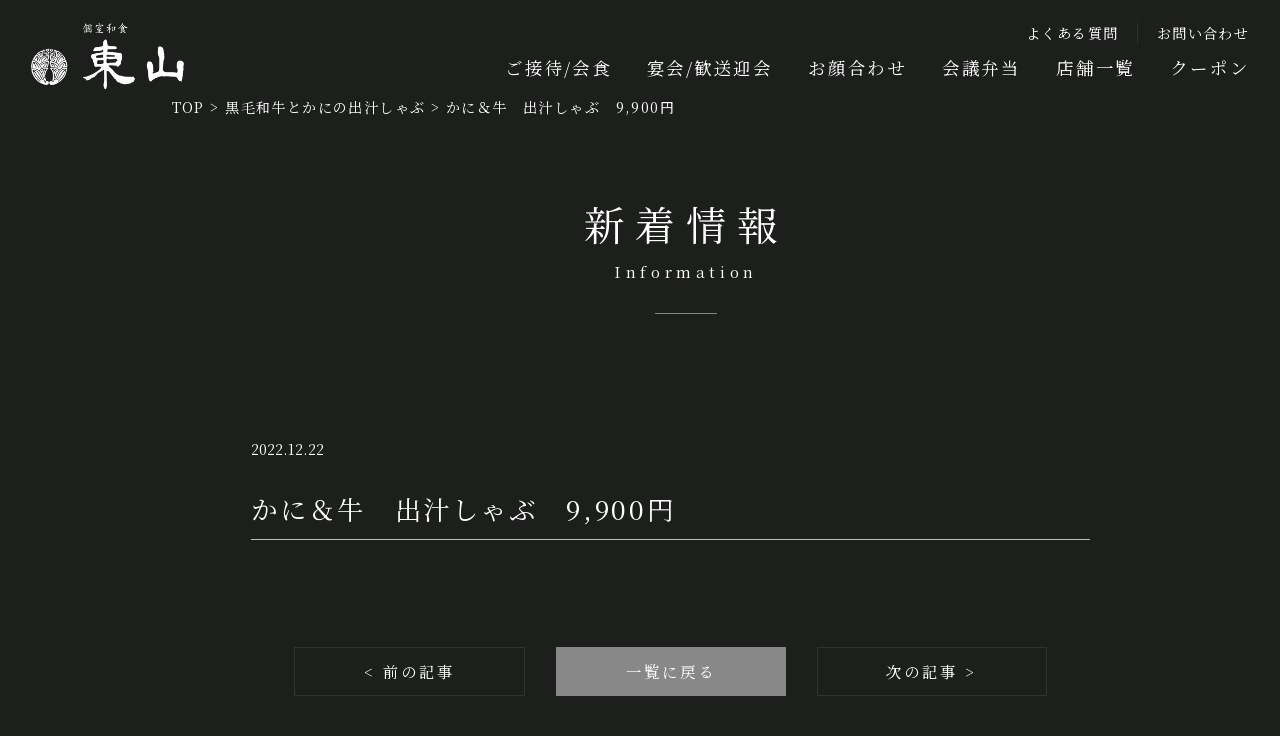

--- FILE ---
content_type: text/html; charset=UTF-8
request_url: https://www.higashiyama.group/course/%E3%81%8B%E3%81%AB%EF%BC%86%E7%89%9B%E3%80%80%E5%87%BA%E6%B1%81%E3%81%97%E3%82%83%E3%81%B6/%E3%81%8B%E3%81%AB%EF%BC%86%E7%89%9B%E3%80%80%E5%87%BA%E6%B1%81%E3%81%97%E3%82%83%E3%81%B6%E3%80%809900%E5%86%86/
body_size: 8111
content:
<!doctype html>
<html lang="ja">
<head>
<meta charset="UTF-8">
<meta http-equiv="X-UA-Compatible" content="IE=edge" />


<meta name="viewport" content="width=device-width">
	
<meta name="robots" content="noindex,nofollow">
<link rel="preconnect" href="https://fonts.googleapis.com">
<link rel="preconnect" href="https://fonts.gstatic.com" crossorigin>
<link href="https://fonts.googleapis.com/css2?family=Noto+Serif+JP:wght@400;700&display=swap" rel="stylesheet">
<link rel="stylesheet" href="https://cdnjs.cloudflare.com/ajax/libs/jqueryui/1.12.1/themes/base/jquery-ui.min.css">
<link rel="stylesheet" type="text/css" href="https://www.higashiyama.group/wp-content/themes/higashiyama/assets/css/kitaohji-style.css?v=220804" />
<link rel="stylesheet" type="text/css" href="https://www.higashiyama.group/wp-content/themes/higashiyama/style.css">



		<!-- All in One SEO 4.2.7.1 - aioseo.com -->
		<title>かに＆牛 出汁しゃぶ 9,900円 | 個室和食 東山</title>
		<meta name="robots" content="max-image-preview:large" />
		<link rel="canonical" href="https://www.higashiyama.group/course/%e3%81%8b%e3%81%ab%ef%bc%86%e7%89%9b%e3%80%80%e5%87%ba%e6%b1%81%e3%81%97%e3%82%83%e3%81%b6/%e3%81%8b%e3%81%ab%ef%bc%86%e7%89%9b%e3%80%80%e5%87%ba%e6%b1%81%e3%81%97%e3%82%83%e3%81%b6%e3%80%809900%e5%86%86/" />
		<meta name="generator" content="All in One SEO (AIOSEO) 4.2.7.1 " />
		<meta property="og:locale" content="ja_JP" />
		<meta property="og:site_name" content="個室和食　東山 | 東京での個室の接待・宴会・顔合わせに最適な和食料理店" />
		<meta property="og:type" content="article" />
		<meta property="og:title" content="かに＆牛 出汁しゃぶ 9,900円 | 個室和食 東山" />
		<meta property="og:url" content="https://www.higashiyama.group/course/%e3%81%8b%e3%81%ab%ef%bc%86%e7%89%9b%e3%80%80%e5%87%ba%e6%b1%81%e3%81%97%e3%82%83%e3%81%b6/%e3%81%8b%e3%81%ab%ef%bc%86%e7%89%9b%e3%80%80%e5%87%ba%e6%b1%81%e3%81%97%e3%82%83%e3%81%b6%e3%80%809900%e5%86%86/" />
		<meta property="og:image" content="https://www.higashiyama.group/wp-content/uploads/2023/01/07f0d1132fd7278224de25d90c23e503.jpg" />
		<meta property="og:image:secure_url" content="https://www.higashiyama.group/wp-content/uploads/2023/01/07f0d1132fd7278224de25d90c23e503.jpg" />
		<meta property="og:image:width" content="1024" />
		<meta property="og:image:height" content="768" />
		<meta property="article:published_time" content="2022-12-22T07:50:51+00:00" />
		<meta property="article:modified_time" content="2025-11-11T11:50:12+00:00" />
		<meta name="twitter:card" content="summary" />
		<meta name="twitter:title" content="かに＆牛 出汁しゃぶ 9,900円 | 個室和食 東山" />
		<meta name="twitter:image" content="https://www.higashiyama.group/wp-content/uploads/2023/01/07f0d1132fd7278224de25d90c23e503.jpg" />
		<script type="application/ld+json" class="aioseo-schema">
			{"@context":"https:\/\/schema.org","@graph":[{"@type":"BreadcrumbList","@id":"https:\/\/www.higashiyama.group\/course\/%e3%81%8b%e3%81%ab%ef%bc%86%e7%89%9b%e3%80%80%e5%87%ba%e6%b1%81%e3%81%97%e3%82%83%e3%81%b6\/%e3%81%8b%e3%81%ab%ef%bc%86%e7%89%9b%e3%80%80%e5%87%ba%e6%b1%81%e3%81%97%e3%82%83%e3%81%b6%e3%80%809900%e5%86%86\/#breadcrumblist","itemListElement":[{"@type":"ListItem","@id":"https:\/\/www.higashiyama.group\/#listItem","position":1,"item":{"@type":"WebPage","@id":"https:\/\/www.higashiyama.group\/","name":"\u30db\u30fc\u30e0","description":"\u500b\u5ba4\u3067\u6109\u3057\u3080 \u9ed2\u6bdb\u548c\u725b\u3068\u672c\u683c\u677f\u524d\u548c\u98df\u300e\u500b\u5ba4\u548c\u98df \u6771\u5c71\u300f\u306e\u516c\u5f0f\u30b5\u30a4\u30c8\u3002\u6771\u4eac\u306e\u3054\u5bb4\u4f1a\u3001\u4f1a\u98df\u3001\u63a5\u5f85\u3001\u9854\u5408\u308f\u305b\u306b\u6700\u9069\u3067\u3059\u3002\u98df\u6750\u306b\u62d8\u3063\u305f\u677f\u524d\u304c\u4f5c\u308b\u672c\u683c\u548c\u98df\u3092\u5fc3\u3086\u304f\u307e\u3067\u3054\u582a\u80fd\u4e0b\u3055\u3044\u3002","url":"https:\/\/www.higashiyama.group\/"},"nextItem":"https:\/\/www.higashiyama.group\/course\/%e3%81%8b%e3%81%ab%ef%bc%86%e7%89%9b%e3%80%80%e5%87%ba%e6%b1%81%e3%81%97%e3%82%83%e3%81%b6\/#listItem"},{"@type":"ListItem","@id":"https:\/\/www.higashiyama.group\/course\/%e3%81%8b%e3%81%ab%ef%bc%86%e7%89%9b%e3%80%80%e5%87%ba%e6%b1%81%e3%81%97%e3%82%83%e3%81%b6\/#listItem","position":2,"item":{"@type":"WebPage","@id":"https:\/\/www.higashiyama.group\/course\/%e3%81%8b%e3%81%ab%ef%bc%86%e7%89%9b%e3%80%80%e5%87%ba%e6%b1%81%e3%81%97%e3%82%83%e3%81%b6\/","name":"\u9ed2\u6bdb\u548c\u725b\u3068\u304b\u306b\u306e\u51fa\u6c41\u3057\u3083\u3076","url":"https:\/\/www.higashiyama.group\/course\/%e3%81%8b%e3%81%ab%ef%bc%86%e7%89%9b%e3%80%80%e5%87%ba%e6%b1%81%e3%81%97%e3%82%83%e3%81%b6\/"},"nextItem":"https:\/\/www.higashiyama.group\/course\/%e3%81%8b%e3%81%ab%ef%bc%86%e7%89%9b%e3%80%80%e5%87%ba%e6%b1%81%e3%81%97%e3%82%83%e3%81%b6\/%e3%81%8b%e3%81%ab%ef%bc%86%e7%89%9b%e3%80%80%e5%87%ba%e6%b1%81%e3%81%97%e3%82%83%e3%81%b6%e3%80%809900%e5%86%86\/#listItem","previousItem":"https:\/\/www.higashiyama.group\/#listItem"},{"@type":"ListItem","@id":"https:\/\/www.higashiyama.group\/course\/%e3%81%8b%e3%81%ab%ef%bc%86%e7%89%9b%e3%80%80%e5%87%ba%e6%b1%81%e3%81%97%e3%82%83%e3%81%b6\/%e3%81%8b%e3%81%ab%ef%bc%86%e7%89%9b%e3%80%80%e5%87%ba%e6%b1%81%e3%81%97%e3%82%83%e3%81%b6%e3%80%809900%e5%86%86\/#listItem","position":3,"item":{"@type":"WebPage","@id":"https:\/\/www.higashiyama.group\/course\/%e3%81%8b%e3%81%ab%ef%bc%86%e7%89%9b%e3%80%80%e5%87%ba%e6%b1%81%e3%81%97%e3%82%83%e3%81%b6\/%e3%81%8b%e3%81%ab%ef%bc%86%e7%89%9b%e3%80%80%e5%87%ba%e6%b1%81%e3%81%97%e3%82%83%e3%81%b6%e3%80%809900%e5%86%86\/","name":"\u304b\u306b\uff06\u725b\u3000\u51fa\u6c41\u3057\u3083\u3076\u30009,900\u5186","url":"https:\/\/www.higashiyama.group\/course\/%e3%81%8b%e3%81%ab%ef%bc%86%e7%89%9b%e3%80%80%e5%87%ba%e6%b1%81%e3%81%97%e3%82%83%e3%81%b6\/%e3%81%8b%e3%81%ab%ef%bc%86%e7%89%9b%e3%80%80%e5%87%ba%e6%b1%81%e3%81%97%e3%82%83%e3%81%b6%e3%80%809900%e5%86%86\/"},"previousItem":"https:\/\/www.higashiyama.group\/course\/%e3%81%8b%e3%81%ab%ef%bc%86%e7%89%9b%e3%80%80%e5%87%ba%e6%b1%81%e3%81%97%e3%82%83%e3%81%b6\/#listItem"}]},{"@type":"Organization","@id":"https:\/\/www.higashiyama.group\/#organization","name":"\u500b\u5ba4\u548c\u98df\u3000\u6771\u5c71","url":"https:\/\/www.higashiyama.group\/"},{"@type":"WebPage","@id":"https:\/\/www.higashiyama.group\/course\/%e3%81%8b%e3%81%ab%ef%bc%86%e7%89%9b%e3%80%80%e5%87%ba%e6%b1%81%e3%81%97%e3%82%83%e3%81%b6\/%e3%81%8b%e3%81%ab%ef%bc%86%e7%89%9b%e3%80%80%e5%87%ba%e6%b1%81%e3%81%97%e3%82%83%e3%81%b6%e3%80%809900%e5%86%86\/#webpage","url":"https:\/\/www.higashiyama.group\/course\/%e3%81%8b%e3%81%ab%ef%bc%86%e7%89%9b%e3%80%80%e5%87%ba%e6%b1%81%e3%81%97%e3%82%83%e3%81%b6\/%e3%81%8b%e3%81%ab%ef%bc%86%e7%89%9b%e3%80%80%e5%87%ba%e6%b1%81%e3%81%97%e3%82%83%e3%81%b6%e3%80%809900%e5%86%86\/","name":"\u304b\u306b\uff06\u725b \u51fa\u6c41\u3057\u3083\u3076 9,900\u5186 | \u500b\u5ba4\u548c\u98df \u6771\u5c71","inLanguage":"ja","isPartOf":{"@id":"https:\/\/www.higashiyama.group\/#website"},"breadcrumb":{"@id":"https:\/\/www.higashiyama.group\/course\/%e3%81%8b%e3%81%ab%ef%bc%86%e7%89%9b%e3%80%80%e5%87%ba%e6%b1%81%e3%81%97%e3%82%83%e3%81%b6\/%e3%81%8b%e3%81%ab%ef%bc%86%e7%89%9b%e3%80%80%e5%87%ba%e6%b1%81%e3%81%97%e3%82%83%e3%81%b6%e3%80%809900%e5%86%86\/#breadcrumblist"},"author":"https:\/\/www.higashiyama.group\/author\/daitoh_p5hxukee\/#author","creator":"https:\/\/www.higashiyama.group\/author\/daitoh_p5hxukee\/#author","datePublished":"2022-12-22T07:50:51+09:00","dateModified":"2025-11-11T11:50:12+09:00"},{"@type":"WebSite","@id":"https:\/\/www.higashiyama.group\/#website","url":"https:\/\/www.higashiyama.group\/","name":"\u500b\u5ba4\u548c\u98df\u3000\u6771\u5c71","description":"\u6771\u4eac\u3067\u306e\u500b\u5ba4\u306e\u63a5\u5f85\u30fb\u5bb4\u4f1a\u30fb\u9854\u5408\u308f\u305b\u306b\u6700\u9069\u306a\u548c\u98df\u6599\u7406\u5e97","inLanguage":"ja","publisher":{"@id":"https:\/\/www.higashiyama.group\/#organization"}}]}
		</script>
		<!-- All in One SEO -->

<link rel='dns-prefetch' href='//ajax.googleapis.com' />
<link rel="alternate" title="oEmbed (JSON)" type="application/json+oembed" href="https://www.higashiyama.group/wp-json/oembed/1.0/embed?url=https%3A%2F%2Fwww.higashiyama.group%2Fcourse%2F%25e3%2581%258b%25e3%2581%25ab%25ef%25bc%2586%25e7%2589%259b%25e3%2580%2580%25e5%2587%25ba%25e6%25b1%2581%25e3%2581%2597%25e3%2582%2583%25e3%2581%25b6%2F%25e3%2581%258b%25e3%2581%25ab%25ef%25bc%2586%25e7%2589%259b%25e3%2580%2580%25e5%2587%25ba%25e6%25b1%2581%25e3%2581%2597%25e3%2582%2583%25e3%2581%25b6%25e3%2580%25809900%25e5%2586%2586%2F" />
<link rel="alternate" title="oEmbed (XML)" type="text/xml+oembed" href="https://www.higashiyama.group/wp-json/oembed/1.0/embed?url=https%3A%2F%2Fwww.higashiyama.group%2Fcourse%2F%25e3%2581%258b%25e3%2581%25ab%25ef%25bc%2586%25e7%2589%259b%25e3%2580%2580%25e5%2587%25ba%25e6%25b1%2581%25e3%2581%2597%25e3%2582%2583%25e3%2581%25b6%2F%25e3%2581%258b%25e3%2581%25ab%25ef%25bc%2586%25e7%2589%259b%25e3%2580%2580%25e5%2587%25ba%25e6%25b1%2581%25e3%2581%2597%25e3%2582%2583%25e3%2581%25b6%25e3%2580%25809900%25e5%2586%2586%2F&#038;format=xml" />
<style id='wp-img-auto-sizes-contain-inline-css' type='text/css'>
img:is([sizes=auto i],[sizes^="auto," i]){contain-intrinsic-size:3000px 1500px}
/*# sourceURL=wp-img-auto-sizes-contain-inline-css */
</style>
<style id='wp-emoji-styles-inline-css' type='text/css'>

	img.wp-smiley, img.emoji {
		display: inline !important;
		border: none !important;
		box-shadow: none !important;
		height: 1em !important;
		width: 1em !important;
		margin: 0 0.07em !important;
		vertical-align: -0.1em !important;
		background: none !important;
		padding: 0 !important;
	}
/*# sourceURL=wp-emoji-styles-inline-css */
</style>
<style id='wp-block-library-inline-css' type='text/css'>
:root{--wp-block-synced-color:#7a00df;--wp-block-synced-color--rgb:122,0,223;--wp-bound-block-color:var(--wp-block-synced-color);--wp-editor-canvas-background:#ddd;--wp-admin-theme-color:#007cba;--wp-admin-theme-color--rgb:0,124,186;--wp-admin-theme-color-darker-10:#006ba1;--wp-admin-theme-color-darker-10--rgb:0,107,160.5;--wp-admin-theme-color-darker-20:#005a87;--wp-admin-theme-color-darker-20--rgb:0,90,135;--wp-admin-border-width-focus:2px}@media (min-resolution:192dpi){:root{--wp-admin-border-width-focus:1.5px}}.wp-element-button{cursor:pointer}:root .has-very-light-gray-background-color{background-color:#eee}:root .has-very-dark-gray-background-color{background-color:#313131}:root .has-very-light-gray-color{color:#eee}:root .has-very-dark-gray-color{color:#313131}:root .has-vivid-green-cyan-to-vivid-cyan-blue-gradient-background{background:linear-gradient(135deg,#00d084,#0693e3)}:root .has-purple-crush-gradient-background{background:linear-gradient(135deg,#34e2e4,#4721fb 50%,#ab1dfe)}:root .has-hazy-dawn-gradient-background{background:linear-gradient(135deg,#faaca8,#dad0ec)}:root .has-subdued-olive-gradient-background{background:linear-gradient(135deg,#fafae1,#67a671)}:root .has-atomic-cream-gradient-background{background:linear-gradient(135deg,#fdd79a,#004a59)}:root .has-nightshade-gradient-background{background:linear-gradient(135deg,#330968,#31cdcf)}:root .has-midnight-gradient-background{background:linear-gradient(135deg,#020381,#2874fc)}:root{--wp--preset--font-size--normal:16px;--wp--preset--font-size--huge:42px}.has-regular-font-size{font-size:1em}.has-larger-font-size{font-size:2.625em}.has-normal-font-size{font-size:var(--wp--preset--font-size--normal)}.has-huge-font-size{font-size:var(--wp--preset--font-size--huge)}.has-text-align-center{text-align:center}.has-text-align-left{text-align:left}.has-text-align-right{text-align:right}.has-fit-text{white-space:nowrap!important}#end-resizable-editor-section{display:none}.aligncenter{clear:both}.items-justified-left{justify-content:flex-start}.items-justified-center{justify-content:center}.items-justified-right{justify-content:flex-end}.items-justified-space-between{justify-content:space-between}.screen-reader-text{border:0;clip-path:inset(50%);height:1px;margin:-1px;overflow:hidden;padding:0;position:absolute;width:1px;word-wrap:normal!important}.screen-reader-text:focus{background-color:#ddd;clip-path:none;color:#444;display:block;font-size:1em;height:auto;left:5px;line-height:normal;padding:15px 23px 14px;text-decoration:none;top:5px;width:auto;z-index:100000}html :where(.has-border-color){border-style:solid}html :where([style*=border-top-color]){border-top-style:solid}html :where([style*=border-right-color]){border-right-style:solid}html :where([style*=border-bottom-color]){border-bottom-style:solid}html :where([style*=border-left-color]){border-left-style:solid}html :where([style*=border-width]){border-style:solid}html :where([style*=border-top-width]){border-top-style:solid}html :where([style*=border-right-width]){border-right-style:solid}html :where([style*=border-bottom-width]){border-bottom-style:solid}html :where([style*=border-left-width]){border-left-style:solid}html :where(img[class*=wp-image-]){height:auto;max-width:100%}:where(figure){margin:0 0 1em}html :where(.is-position-sticky){--wp-admin--admin-bar--position-offset:var(--wp-admin--admin-bar--height,0px)}@media screen and (max-width:600px){html :where(.is-position-sticky){--wp-admin--admin-bar--position-offset:0px}}
/*wp_block_styles_on_demand_placeholder:697c1148cec14*/
/*# sourceURL=wp-block-library-inline-css */
</style>
<style id='classic-theme-styles-inline-css' type='text/css'>
/*! This file is auto-generated */
.wp-block-button__link{color:#fff;background-color:#32373c;border-radius:9999px;box-shadow:none;text-decoration:none;padding:calc(.667em + 2px) calc(1.333em + 2px);font-size:1.125em}.wp-block-file__button{background:#32373c;color:#fff;text-decoration:none}
/*# sourceURL=/wp-includes/css/classic-themes.min.css */
</style>
<link rel="https://api.w.org/" href="https://www.higashiyama.group/wp-json/" /><link rel="EditURI" type="application/rsd+xml" title="RSD" href="https://www.higashiyama.group/xmlrpc.php?rsd" />
<link rel='shortlink' href='https://www.higashiyama.group/?p=3864' />
<!-- Markup (JSON-LD) structured in schema.org ver.4.8.1 START -->
<script type="application/ld+json">
{
    "@context": "https://schema.org",
    "@type": "BreadcrumbList",
    "itemListElement": [
        {
            "@type": "ListItem",
            "position": 1,
            "item": {
                "@id": "https://www.higashiyama.group",
                "name": "トップ"
            }
        },
        {
            "@type": "ListItem",
            "position": 2,
            "item": {
                "@id": "https://www.higashiyama.group/course_cat/%e5%87%ba%e6%b1%81%e3%81%97%e3%82%83%e3%81%b6%e3%82%b3%e3%83%bc%e3%82%b9/",
                "name": "出汁しゃぶコース"
            }
        },
        {
            "@type": "ListItem",
            "position": 3,
            "item": {
                "@id": "https://www.higashiyama.group/course/%E3%81%8B%E3%81%AB%EF%BC%86%E7%89%9B%E3%80%80%E5%87%BA%E6%B1%81%E3%81%97%E3%82%83%E3%81%B6/%E3%81%8B%E3%81%AB%EF%BC%86%E7%89%9B%E3%80%80%E5%87%BA%E6%B1%81%E3%81%97%E3%82%83%E3%81%B6%E3%80%809900%E5%86%86/",
                "name": "かに＆牛　出汁しゃぶ　9,900円"
            }
        }
    ]
}
</script>
<!-- Markup (JSON-LD) structured in schema.org END -->

	
<!-- Google Tag Manager -->
<script>(function(w,d,s,l,i){w[l]=w[l]||[];w[l].push({'gtm.start':
new Date().getTime(),event:'gtm.js'});var f=d.getElementsByTagName(s)[0],
j=d.createElement(s),dl=l!='dataLayer'?'&l='+l:'';j.async=true;j.src=
'https://www.googletagmanager.com/gtm.js?id='+i+dl;f.parentNode.insertBefore(j,f);
})(window,document,'script','dataLayer','GTM-MGZZG46');</script>
<!-- End Google Tag Manager -->
</head>



<body id="" class="">
<!-- Google Tag Manager (noscript) -->
<noscript><iframe src="https://www.googletagmanager.com/ns.html?id=GTM-MGZZG46"
height="0" width="0" style="display:none;visibility:hidden"></iframe></noscript>
<!-- End Google Tag Manager (noscript) -->
	
		

<div id="mainContent">
	
	
	<header id="header">
		
<div class="headLogo">
	<a href="https://www.higashiyama.group/"><img src="https://www.higashiyama.group/wp-content/themes/higashiyama/assets/images/common/logo_w.png" alt="個室和食 東山"></a>
</div>

<nav class="subNav">
	<div class="nav">
		<a href="https://www.higashiyama.group/faq/">よくある質問</a>
		<a href="https://www.higashiyama.group/contact/">お問い合わせ</a>
	</div>
	<!--
	<div class="lang">
		<a href="https://www.higashiyama.group/" class="current">JP</a>
		<a href="https://www.higashiyama.group/en/" class="">EN</a>
		<<a href="https://www.higashiyama.group/cn/" class="">CN</a>
		<a href="https://www.higashiyama.group/tw/" class="">TW</a>
	</div>
	-->
</nav>

<nav class="mainNav">
	<a href="https://www.higashiyama.group/dinner/">ご接待/会食</a>
	<a href="https://www.higashiyama.group/party/">宴会/歓送迎会</a>
	<a href="https://www.higashiyama.group/introduction/">お顔合わせ</a>
	<!--<a href="https://www.higashiyama.group/event/">慶事/法事</a>-->
	<!-- <a href="https://www.higashiyama.group/lunch/">ご昼食</a> -->
	<a href="https://www.higashiyama.group/bento-delivery-gift/">会議弁当</a>
	<a href="https://www.higashiyama.group/store/">店舗一覧</a>
	<a href="https://www.higashiyama.group/coupon/">クーポン</a>
</nav>	</header>

	
<div id="sideNav" class="">
	
	<div class="menu-trigger">
		<span></span>
		<span></span>
		<span></span>
	</div>

	
	<p class="sn-menu">menu</p>
	
		
</div>

<div class="sn-rsv_wrap">
	<a class="sn-rsv" href="https://www.higashiyama.group/store/">
		<p>ご予約はこちら</p>
	</a>

	<!--
	<div class="sn-rsvForm">
		<div class="logo pc-non"><img src="https://www.higashiyama.group/wp-content/themes/higashiyama/assets/images/common/logo_b.png" alt="個室和食 東山"></div>
		<form id="form_vacancy" action="https://rsv.kitaohji.co.jp/vacancy" method="get">
	<h3 class="pc-non">空室検索・予約</h3>
	<div>
		<div class="_form_wrap">
			<div class="_form_date">
				<input class="datepicker" type="text" name="date" value="" readonly="readonly">
			</div>
			<div class="_form_time _select">
				<select name="time" id="time">
					<option value="11:30 ~">11:30 ~</option>
					<option value="12:00 ~">12:00 ~</option>
					<option value="12:30 ~">12:30 ~</option>
					<option value="13:00 ~">13:00 ~</option>
					<option value="13:30 ~">13:30 ~</option>
					<option value="14:00 ~">14:00 ~</option>
					<option value="14:30 ~">14:30 ~</option>
					<option value="15:00 ~">15:00 ~</option>
					<option value="15:30 ~">15:30 ~</option>
					<option value="16:00 ~">16:00 ~</option>
					<option value="16:30 ~">16:30 ~</option>
					<option value="17:00 ~" selected>17:00 ~</option>
					<option value="17:30 ~">17:30 ~</option>
					<option value="18:00 ~">18:00 ~</option>
					<option value="18:30 ~">18:30 ~</option>
					<option value="19:00 ~">19:00 ~</option>
					<option value="19:30 ~">19:30 ~</option>
					<option value="20:00 ~">20:00 ~</option>
					<option value="20:30 ~">20:30 ~</option>
					<option value="21:00 ~">21:00 ~</option>
					<option value="時間指定なし">時間指定なし</option>
				</select>
			</div>
			<div class="_form_num _select">
				<select name="total-num" id="num">
					<option value="1">1</option>
					<option value="2" selected>2</option>
					<option value="3">3</option>
					<option value="4">4</option>
					<option value="5">5</option>
					<option value="6">6</option>
					<option value="7">7</option>
					<option value="8">8</option>
					<option value="9">9</option>
					<option value="10">10</option>
					<option value="11">11</option>
					<option value="12">12</option>
					<option value="13">13</option>
					<option value="14">14</option>
					<option value="15">15</option>
					<option value="16">16</option>
					<option value="17">17</option>
					<option value="18">18</option>
					<option value="19">19</option>
					<option value="20">20</option>
					<option value="21">21</option>
					<option value="22">22</option>
					<option value="23">23</option>
					<option value="24">24</option>
					<option value="25">25</option>
					<option value="26">26</option>
					<option value="27">27</option>
					<option value="28">28</option>
					<option value="29">29</option>
					<option value="30">30</option>
					<option value="31">31</option>
					<option value="32">32</option>
					<option value="33">33</option>
					<option value="34">34</option>
					<option value="35">35</option>
					<option value="36">36</option>
					<option value="37">37</option>
					<option value="38">38</option>
					<option value="39">39</option>
					<option value="40">40</option>
					<option value="41">41</option>
					<option value="42">42</option>
					<option value="43">43</option>
					<option value="44">44</option>
					<option value="45">45</option>
					<option value="46">46</option>
					<option value="47">47</option>
					<option value="48">48</option>
					<option value="49">49</option>
					<option value="50">50</option>
					<option value="51">51</option>
					<option value="52">52</option>
					<option value="53">53</option>
					<option value="54">54</option>
					<option value="55">55</option>
					<option value="56">56</option>
					<option value="57">57</option>
					<option value="58">58</option>
					<option value="59">59</option>
					<option value="60">60</option>
				</select>
			</div>
			<p>名様</p>
		</div>
		<div class="_form_submit">
			<div class="btn">
				<input type="submit" value="空室検索">
			</div>
		</div>
		<div class="message">
			<p>ご予約は当サイトが<br>最もお得です。</p>
		</div>
	</div>
</form>
		<div class="close pc-non">
			<span></span>
			<span></span>
		</div>
	</div>
	-->
</div>


	
<div id="modalNav">
	
	<div class="logo pc-non"><img src="https://www.higashiyama.group/wp-content/themes/higashiyama/assets/images/common/logo_w.png" alt="個室和食 東山"></div>
	
	<div class="mn-inner">
		
		<nav class="mainNav">
			<div>
				<a href="https://www.higashiyama.group/">トップ<span>Top</span></a>
				<a href="https://www.higashiyama.group/dinner/">ご接待/会食<span>Dinner</span></a>
				<a href="https://www.higashiyama.group/party/">宴会/歓送迎会<span>Party</span></a>
				<a href="https://www.higashiyama.group/introduction/">お顔合わせ<span>Introduction</span></a>
				<!--<a href="https://www.higashiyama.group/event/">慶事/法事<span>Event</span></a>-->
				<!-- <a class="pc-non" href="https://www.higashiyama.group/lunch/">ご昼食</a> -->
				<a class="pc-non" href="https://www.higashiyama.group/store/">店舗一覧</a>
				<a class="pc-non" href="https://www.higashiyama.group/coupon/">クーポン</a>
				<a class="pc-non" href="https://www.higashiyama.group/faq/">よくある質問</a>
				<a class="pc-non full mt0" href="https://www.higashiyama.group/contact/">お問い合わせ</a>
			</div>
			<div>
				<!-- <a class="sp-non" href="https://www.higashiyama.group/lunch/">ご昼食<span>Lunch</span></a> -->
				<a href="https://www.higashiyama.group/bento-delivery-gift/">会議弁当<span>Bento Delivery</span></a>
				<div>
					<!--a href="https://www.kitaohji.co.jp/sushi/" target="_blank">- 出張板前/ケータリング</a-->
					<a href="https://www.kitaohji.co.jp/lp/obento/" target="_blank">- 会議弁当</a>
					<!-- <a href="https://online.kitaohji.co.jp/" target="_blank">- ギフトEC</a> -->
				</div>
				<a class="sp-non" href="https://www.higashiyama.group/store/">店舗一覧<span>Store</span></a>
				<a class="sp-non" href="https://www.higashiyama.group/coupon/">クーポン<span>Coupon</span></a>
			</div>
		</nav>
		
		<div class="rsv_mnav_sp pc-non">
			<!--p class="btn">空室検索・予約</p-->
			<a href="https://www.higashiyama.group/store/" class="btn">ご予約はこちら</a>
		</div>

		<nav class="subNav">
			<div class="nav sp-non">
				<a href="https://www.higashiyama.group/faq/">よくある質問</a>
				<a href="https://www.higashiyama.group/contact/">お問い合わせ</a>
			</div>
			<!--<div class="subNav2">
				<div class="lang">
					<a href="https://www.higashiyama.group/" class="current">JP</a>
					<a href="https://www.higashiyama.group/en/" class="">EN</a>
					<a href="https://www.higashiyama.group/cn/" class="">CN</a>
					<a href="https://www.higashiyama.group/tw/" class="">TW</a>
				</div>
				<div class="sns">
					<a href="https://www.instagram.com/creative.itamae/"><img src="https://www.higashiyama.group/wp-content/themes/higashiyama/assets/images/common/icon_ig_gray.svg" alt="instagram"></a>
					<a href="https://twitter.com/kitaohji_oishii"><img src="https://www.higashiyama.group/wp-content/themes/higashiyama/assets/images/common/icon_tw_gray.svg" alt="twitter"></a>
					<a href="https://www.facebook.com/koshitsu.kitaohji"><img src="https://www.higashiyama.group/wp-content/themes/higashiyama/assets/images/common/icon_fb_gray.svg" alt="facebook"></a>
					<a href="https://www.youtube.com/channel/UCEfquD3vOMI9sykwlHgolgA"><img src="https://www.higashiyama.group/wp-content/themes/higashiyama/assets/images/common/icon_yt_gray.svg" alt="youtube"></a>
				</div>
			</div>-->
		</nav>
		
	</div>
</div>

	

	<main id="main">

<div id="breadcrumb" class="breadcrumbs" typeof="BreadcrumbList" vocab="https://schema.org/">
	<div class="">
		<!-- Breadcrumb NavXT 7.1.0 -->
<span property="itemListElement" typeof="ListItem"><a property="item" typeof="WebPage" title="Go to 個室和食　東山." href="https://www.higashiyama.group" class="home" ><span property="name">TOP</span></a><meta property="position" content="1"></span> &gt; <span property="itemListElement" typeof="ListItem"><a property="item" typeof="WebPage" title="Go to 黒毛和牛とかにの出汁しゃぶ." href="https://www.higashiyama.group/course/%e3%81%8b%e3%81%ab%ef%bc%86%e7%89%9b%e3%80%80%e5%87%ba%e6%b1%81%e3%81%97%e3%82%83%e3%81%b6/" class="post post-course" ><span property="name">黒毛和牛とかにの出汁しゃぶ</span></a><meta property="position" content="2"></span> &gt; <span property="itemListElement" typeof="ListItem"><span property="name" class="post post-course current-item">かに＆牛　出汁しゃぶ　9,900円</span><meta property="url" content="https://www.higashiyama.group/course/%e3%81%8b%e3%81%ab%ef%bc%86%e7%89%9b%e3%80%80%e5%87%ba%e6%b1%81%e3%81%97%e3%82%83%e3%81%b6/%e3%81%8b%e3%81%ab%ef%bc%86%e7%89%9b%e3%80%80%e5%87%ba%e6%b1%81%e3%81%97%e3%82%83%e3%81%b6%e3%80%809900%e5%86%86/"><meta property="position" content="3"></span>	</div>
</div>

<div class="pageTtl">
	<div class="secTtl">
		<h2>新着情報</h2>
		<p>Information</p>
	</div>
</div>

<section id="info" class="infoPost">
	
	<div class="inner _w900">

		
		<div class="postTtl">
			<p class="date">2022.12.22</p>
						<h1 class="ttl">かに＆牛　出汁しゃぶ　9,900円</h1>
		</div>
		
		<div class="postContent">
					</div>
		
		<div class="btnArea">
						<div class="btnPrev"><a href="https://www.higashiyama.group/course/%e9%bb%92%e6%af%9b%e5%92%8c%e7%89%9b%e3%80%80%e5%ae%b4%e4%bc%9a%e3%83%97%e3%83%a9%e3%83%b3/" rel="prev">< 前の記事</a></div>
						
			<div class="btn btnBack">
				<a href="https://www.higashiyama.group/information/">一覧に戻る</a>
			</div>

						<div class="btnNext"><a href="https://www.higashiyama.group/course/%e3%81%8b%e3%81%ab%ef%bc%86%e7%89%9b%e3%80%80%e5%87%ba%e6%b1%81%e3%81%97%e3%82%83%e3%81%b6/" rel="next">次の記事 ></a></div>
					</div>
		
		
	</div>
	
</section>



		<footer id="footer">
			<div class="inner">
				
				<div class="footer_pc sp-non">
					<nav class="fnav1">
						<div class="logo">
							<a href="https://www.higashiyama.group/"><img src="https://www.higashiyama.group/wp-content/themes/higashiyama/assets/images/common/logo_w.png" alt="個室和食 東山"></a>
						</div>

						<!--<div class="lang">
							<a href="https://www.higashiyama.group/" class="current">JP</a>
							<a href="https://www.higashiyama.group/en/" class="">EN</a>
							<a href="https://www.higashiyama.group/cn/" class="">CN</a>
							<a href="https://www.higashiyama.group/tw/" class="">TW</a>
						</div>-->
					</nav>

					<nav class="fnav2">
						<div class="fnav2box">
							<!--<div class="sns">
								<a href="https://www.instagram.com/creative.itamae/"><img src="https://www.higashiyama.group/wp-content/themes/higashiyama/assets/images/common/icon_ig_white.svg" alt="instagram"></a>
								<a href="https://twitter.com/kitaohji_oishii"><img src="https://www.higashiyama.group/wp-content/themes/higashiyama/assets/images/common/icon_tw_white.svg" alt="twitter"></a>
								<a href="https://www.facebook.com/koshitsu.kitaohji"><img src="https://www.higashiyama.group/wp-content/themes/higashiyama/assets/images/common/icon_fb_white.svg" alt="facebook"></a>
								<a href="https://www.youtube.com/channel/UCEfquD3vOMI9sykwlHgolgA"><img src="https://www.higashiyama.group/wp-content/themes/higashiyama/assets/images/common/icon_yt_white.svg" alt="youtube"></a>
							</div>-->
							<p id="copyright">
								<small>copyright &copy; HIGASHIYAMA.</small>
							</p>
						</div>
						<div class="fnav2box">
							<div class="mainNav">
								<div>
									<a href="https://www.higashiyama.group/">トップ</a>
									<a href="https://www.higashiyama.group/dinner/">ご接待/会食</a>
									<a href="https://www.higashiyama.group/party/">宴会/歓送迎会</a>
									<a href="https://www.higashiyama.group/introduction/">お顔合わせ</a>
									<!--<a href="https://www.higashiyama.group/event/">慶事/法事</a>-->
									<!-- <a href="https://www.higashiyama.group/lunch/">ご昼食</a> -->

								</div>
								<div>
									<a href="https://www.higashiyama.group/bento-delivery-gift/">会議弁当</a>
									<!--a href="https://www.kitaohji.co.jp/sushi/" target="_blank">- 出張板前/ケータリング</a-->
									<a href="https://www.kitaohji.co.jp/lp/obento/" target="_blank">- 会議弁当</a>
									<!-- <a href="https://online.kitaohji.co.jp/" target="_blank">- ギフトEC</a> -->
									<a href="https://www.higashiyama.group/store/">店舗一覧</a>
									<a href="https://www.higashiyama.group/coupon/">クーポン</a>
								</div>
								<div>
									<a href="https://www.higashiyama.group/faq/">よくある質問</a>
									<a href="https://www.higashiyama.group/contact/">お問い合わせ</a>
									<a href="https://www.higashiyama.group/privacypolicy/">プライバシーポリシー</a>
									<a href="https://www.higashiyama.group/sitemap/">サイトマップ</a>
									<a href="https://www.higashiyama.group/column/">東山コラム</a>
								</div>
							</div>
						</div>
					</nav>
				</div>
				
				<div class="footer_sp pc-non">
					<div class="logo">
						<a href="https://www.higashiyama.group/"><img src="https://www.higashiyama.group/wp-content/themes/higashiyama/assets/images/common/logo_w.png" alt="個室和食 東山"></a>
					</div>
					
					<!--
					<div class="sns">
						<a href="https://www.instagram.com/creative.itamae/"><img src="https://www.higashiyama.group/wp-content/themes/higashiyama/assets/images/common/icon_ig_white.svg" alt="instagram"></a>
						<a href="https://twitter.com/kitaohji_oishii"><img src="https://www.higashiyama.group/wp-content/themes/higashiyama/assets/images/common/icon_tw_white.svg" alt="twitter"></a>
						<a href="https://www.facebook.com/koshitsu.kitaohji"><img src="https://www.higashiyama.group/wp-content/themes/higashiyama/assets/images/common/icon_fb_white.svg" alt="facebook"></a>
						<a href="https://www.youtube.com/channel/UCEfquD3vOMI9sykwlHgolgA"><img src="https://www.higashiyama.group/wp-content/themes/higashiyama/assets/images/common/icon_yt_white.svg" alt="youtube"></a>
					</div>
					-->
					
					<nav class="mainNav">
						<div>
							<a href="https://www.higashiyama.group/">トップ</a>
							<a href="https://www.higashiyama.group/dinner/">ご接待/会食</a>
							<a href="https://www.higashiyama.group/party/">宴会/歓送迎会</a>
							<a href="https://www.higashiyama.group/introduction/">お顔合わせ</a>
							<!--<a href="https://www.higashiyama.group/event/">慶事/法事</a>-->
							<!-- <a href="https://www.higashiyama.group/lunch/">ご昼食</a> -->
							<a href="https://www.higashiyama.group/store/">店舗一覧</a>
							<a href="https://www.higashiyama.group/faq/">よくある質問</a>
							<a class="full" href="https://www.higashiyama.group/contact/">お問い合わせ</a>
						</div>
						<div>
							<a href="https://www.higashiyama.group/bento-delivery-gift/">会議弁当/ギフト</a>
							<div>
								<!--a href="https://www.kitaohji.co.jp/sushi/" target="_blank">- 出張板前/ケータリング</a-->
								<a href="https://www.kitaohji.co.jp/lp/obento/" target="_blank">- 会議弁当/デリバリー</a>
								<a href="https://online.kitaohji.co.jp/" target="_blank">- ギフトEC</a>
							</div>
							<!--a class="pc-non full" href="https://www.higashiyama.group/coupon/">クーポン</a-->
						</div>
					</nav>
					
					<nav class="subNav">
						<a href="https://www.higashiyama.group/privacypolicy/">プライバシーポリシー</a>
						<a href="https://www.higashiyama.group/sitemap/">サイトマップ</a>
						<a href="https://www.higashiyama.group/column/">東山コラム</a>
					</nav>
					
					<!--<div class="lang">
						<a href="https://www.higashiyama.group/" class="current">JP</a>
						<a href="https://www.higashiyama.group/en/" class="">EN</a>
						<a href="https://www.higashiyama.group/cn/" class="">CN</a>
						<a href="https://www.higashiyama.group/tw/" class="">TW</a>
					</div>-->
					
					<p id="copyright">
						<small>copyright &copy; HIGASHIYAMA.</small>
					</p>
					
				</div>
				
			</div>
		</footer>
	</main>

	<div id="pagetop">
		<a href="#">
			<img class="sp-non" src="https://www.higashiyama.group/wp-content/themes/higashiyama/assets/images/common/pagetop_pc.jpg" alt="ページトップへ戻る">
			<img class="pc-non" src="https://www.higashiyama.group/wp-content/themes/higashiyama/assets/images/common/pagetop_sp.jpg" alt="ページトップへ戻る">
		</a>
	</div>

</div>

<script type="speculationrules">
{"prefetch":[{"source":"document","where":{"and":[{"href_matches":"/*"},{"not":{"href_matches":["/wp-*.php","/wp-admin/*","/wp-content/uploads/*","/wp-content/*","/wp-content/plugins/*","/wp-content/themes/higashiyama/*","/*\\?(.+)"]}},{"not":{"selector_matches":"a[rel~=\"nofollow\"]"}},{"not":{"selector_matches":".no-prefetch, .no-prefetch a"}}]},"eagerness":"conservative"}]}
</script>
<script type="text/javascript" src="https://ajax.googleapis.com/ajax/libs/jquery/3.6.0/jquery.min.js" id="jquery-js"></script>
<script id="wp-emoji-settings" type="application/json">
{"baseUrl":"https://s.w.org/images/core/emoji/17.0.2/72x72/","ext":".png","svgUrl":"https://s.w.org/images/core/emoji/17.0.2/svg/","svgExt":".svg","source":{"concatemoji":"https://www.higashiyama.group/wp-includes/js/wp-emoji-release.min.js?ver=6.9"}}
</script>
<script type="module">
/* <![CDATA[ */
/*! This file is auto-generated */
const a=JSON.parse(document.getElementById("wp-emoji-settings").textContent),o=(window._wpemojiSettings=a,"wpEmojiSettingsSupports"),s=["flag","emoji"];function i(e){try{var t={supportTests:e,timestamp:(new Date).valueOf()};sessionStorage.setItem(o,JSON.stringify(t))}catch(e){}}function c(e,t,n){e.clearRect(0,0,e.canvas.width,e.canvas.height),e.fillText(t,0,0);t=new Uint32Array(e.getImageData(0,0,e.canvas.width,e.canvas.height).data);e.clearRect(0,0,e.canvas.width,e.canvas.height),e.fillText(n,0,0);const a=new Uint32Array(e.getImageData(0,0,e.canvas.width,e.canvas.height).data);return t.every((e,t)=>e===a[t])}function p(e,t){e.clearRect(0,0,e.canvas.width,e.canvas.height),e.fillText(t,0,0);var n=e.getImageData(16,16,1,1);for(let e=0;e<n.data.length;e++)if(0!==n.data[e])return!1;return!0}function u(e,t,n,a){switch(t){case"flag":return n(e,"\ud83c\udff3\ufe0f\u200d\u26a7\ufe0f","\ud83c\udff3\ufe0f\u200b\u26a7\ufe0f")?!1:!n(e,"\ud83c\udde8\ud83c\uddf6","\ud83c\udde8\u200b\ud83c\uddf6")&&!n(e,"\ud83c\udff4\udb40\udc67\udb40\udc62\udb40\udc65\udb40\udc6e\udb40\udc67\udb40\udc7f","\ud83c\udff4\u200b\udb40\udc67\u200b\udb40\udc62\u200b\udb40\udc65\u200b\udb40\udc6e\u200b\udb40\udc67\u200b\udb40\udc7f");case"emoji":return!a(e,"\ud83e\u1fac8")}return!1}function f(e,t,n,a){let r;const o=(r="undefined"!=typeof WorkerGlobalScope&&self instanceof WorkerGlobalScope?new OffscreenCanvas(300,150):document.createElement("canvas")).getContext("2d",{willReadFrequently:!0}),s=(o.textBaseline="top",o.font="600 32px Arial",{});return e.forEach(e=>{s[e]=t(o,e,n,a)}),s}function r(e){var t=document.createElement("script");t.src=e,t.defer=!0,document.head.appendChild(t)}a.supports={everything:!0,everythingExceptFlag:!0},new Promise(t=>{let n=function(){try{var e=JSON.parse(sessionStorage.getItem(o));if("object"==typeof e&&"number"==typeof e.timestamp&&(new Date).valueOf()<e.timestamp+604800&&"object"==typeof e.supportTests)return e.supportTests}catch(e){}return null}();if(!n){if("undefined"!=typeof Worker&&"undefined"!=typeof OffscreenCanvas&&"undefined"!=typeof URL&&URL.createObjectURL&&"undefined"!=typeof Blob)try{var e="postMessage("+f.toString()+"("+[JSON.stringify(s),u.toString(),c.toString(),p.toString()].join(",")+"));",a=new Blob([e],{type:"text/javascript"});const r=new Worker(URL.createObjectURL(a),{name:"wpTestEmojiSupports"});return void(r.onmessage=e=>{i(n=e.data),r.terminate(),t(n)})}catch(e){}i(n=f(s,u,c,p))}t(n)}).then(e=>{for(const n in e)a.supports[n]=e[n],a.supports.everything=a.supports.everything&&a.supports[n],"flag"!==n&&(a.supports.everythingExceptFlag=a.supports.everythingExceptFlag&&a.supports[n]);var t;a.supports.everythingExceptFlag=a.supports.everythingExceptFlag&&!a.supports.flag,a.supports.everything||((t=a.source||{}).concatemoji?r(t.concatemoji):t.wpemoji&&t.twemoji&&(r(t.twemoji),r(t.wpemoji)))});
//# sourceURL=https://www.higashiyama.group/wp-includes/js/wp-emoji-loader.min.js
/* ]]> */
</script>
<script type="text/javascript" src="https://www.higashiyama.group/wp-content/themes/higashiyama/assets/js/jquery.inview.js"></script>
<script type="text/javascript" src="https://www.higashiyama.group/wp-content/themes/higashiyama/assets/js/slick.js"></script>
<script type="text/javascript" src="https://www.higashiyama.group/wp-content/themes/higashiyama/assets/js/jquery.colorbox-min.js"></script>
<script src="https://cdnjs.cloudflare.com/ajax/libs/jqueryui/1.12.1/jquery-ui.min.js"></script>
<script type="text/javascript" src="https://www.higashiyama.group/wp-content/themes/higashiyama/assets/js/datepicker-ja.js"></script>
<script type="text/javascript" src="https://www.higashiyama.group/wp-content/themes/higashiyama/assets/js/common.js?v=220725"></script>

</body>
</html>


--- FILE ---
content_type: text/css
request_url: https://www.higashiyama.group/wp-content/themes/higashiyama/assets/css/kitaohji-style.css?v=220804
body_size: 14761
content:
@charset "utf-8";@charset "UTF-8";
body {
  -webkit-text-size-adjust: 100%;
}

body, div, dl, dt, dd, ul, ol, li, h1, h2, h3, h4, h5, h6,
pre, code, form, fieldset, legend, input, textarea, p, blockquote, th, td, figure {
  margin: 0;
  padding: 0;
  box-sizing: border-box;
}

img {
  line-height: 0;
}

figure {
  line-height: 1;
}

table {
  border-collapse: collapse;
  border-spacing: 0;
}

fieldset, img {
  border: 0;
}

address, caption, cite, code, dfn, em, strong, th, var {
  font-style: normal;
}

li {
  list-style: none;
}

caption, th {
  text-align: left;
}

h1, h2, h3, h4, h5, h6 {
  font-size: 100%;
  font-weight: normal;
}

q:before, q:after {
  content: '';
}

abbr, acronym {
  border: 0;
  font-variant: normal;
}

sup {
  vertical-align: text-top;
}

sub {
  vertical-align: text-bottom;
}

input, textarea, select {
  font-family: inherit;
  font-size: inherit;
  font-weight: inherit;
}

input, textarea, select {
  *font-size: 100%;
}

legend {
  color: #000;
}

button {
  background: none;
  border: none;
  outline: none;
  -webkit-appearance: none;
  -moz-appearance: none;
  appearance: none;
}

/* Slider */
.slick-slider {
  position: relative;
  display: block;
  box-sizing: border-box;
  -webkit-touch-callout: none;
  -webkit-user-select: none;
  -khtml-user-select: none;
  -moz-user-select: none;
  -ms-user-select: none;
  user-select: none;
  -ms-touch-action: pan-y;
  touch-action: pan-y;
  -webkit-tap-highlight-color: transparent;
}

.slick-list {
  position: relative;
  overflow: hidden;
  display: block;
  margin: 0;
  padding: 0;
}

.slick-list:focus {
  outline: none;
}

.slick-list.dragging {
  cursor: pointer;
  cursor: hand;
}

.slick-slider .slick-track,
.slick-slider .slick-list {
  -webkit-transform: translate3d(0, 0, 0);
  -moz-transform: translate3d(0, 0, 0);
  -ms-transform: translate3d(0, 0, 0);
  -o-transform: translate3d(0, 0, 0);
  transform: translate3d(0, 0, 0);
}

.slick-track {
  position: relative;
  left: 0;
  top: 0;
  display: block;
  margin-left: auto;
  margin-right: auto;
}

.slick-track:before, .slick-track:after {
  content: "";
  display: table;
}

.slick-track:after {
  clear: both;
}

.slick-loading .slick-track {
  visibility: hidden;
}

.slick-slide {
  float: left;
  height: 100%;
  min-height: 1px;
  display: none;
}

[dir="rtl"] .slick-slide {
  float: right;
}

.slick-slide img {
  display: block;
}

.slick-slide.slick-loading img {
  display: none;
}

.slick-slide.dragging img {
  pointer-events: none;
}

.slick-initialized .slick-slide {
  display: block;
}

.slick-loading .slick-slide {
  visibility: hidden;
}

.slick-vertical .slick-slide {
  display: block;
  height: auto;
  border: 1px solid transparent;
}

.slick-arrow.slick-hidden {
  display: none;
}

/* Slider */
.slick-loading .slick-list {
  background: #fff url("slick/ajax-loader.gif") center center no-repeat;
}

/* Icons */
@font-face {
  font-family: "slick";
  src: url("slick/fonts/slick.eot");
  src: url("slick/fonts/slick.eot?#iefix") format("embedded-opentype"), url("slick/fonts/slick.woff") format("woff"), url("slick/fonts/slick.ttf") format("truetype"), url("slick/fonts/slick.svg#slick") format("svg");
  font-weight: normal;
  font-style: normal;
}

/* Arrows */
.slick-prev,
.slick-next {
  position: absolute;
  z-index: 100;
  display: block;
  line-height: 0px;
  font-size: 0px;
  cursor: pointer;
  background: transparent;
  color: transparent;
  top: 100%;
  -webkit-transform: translate(0, 0%);
  -ms-transform: translate(0, 0%);
  transform: translate(0, 0%);
  padding: 0;
  border: none;
  outline: none;
}

@media screen and (min-width: 768px) {
  .slick-prev,
  .slick-next {
    height: 22px;
    width: 22px;
  }
}

@media screen and (min-width: 0px) and (max-width: 767px) {
  .slick-prev,
  .slick-next {
    height: 5vw;
    width: 5vw;
  }
}

.slick-prev:hover, .slick-prev:focus,
.slick-next:hover,
.slick-next:focus {
  /*
        outline: none;
        background: transparent;
        color: transparent;
        */
  opacity: 0.6;
}

.slick-prev:hover:before, .slick-prev:focus:before,
.slick-next:hover:before,
.slick-next:focus:before {
  opacity: 0.6;
}

.slick-prev.slick-disabled:before,
.slick-next.slick-disabled:before {
  opacity: 0.25;
}

.slick-prev:before,
.slick-next:before {
  font-family: "slick";
  font-size: 20px;
  line-height: 1;
  color: white;
  opacity: 1;
  -webkit-font-smoothing: antialiased;
  -moz-osx-font-smoothing: grayscale;
}

.slick-prev {
  background-size: contain;
  background-repeat: no-repeat;
  background-position: center center;
}

@media screen and (min-width: 768px) {
  .slick-prev {
    background-image: url(../img/arw_slider_prev.svg);
    left: 0;
  }
}

@media screen and (min-width: 0px) and (max-width: 767px) {
  .slick-prev {
    background-image: url(../img/arw_slider_prev.svg);
    left: 0;
  }
}

[dir="rtl"] .slick-prev {
  left: auto;
}

@media screen and (min-width: 768px) {
  [dir="rtl"] .slick-prev {
    background: url(../img/arw_slider_prev.svg);
    right: 0;
  }
}

@media screen and (min-width: 0px) and (max-width: 767px) {
  [dir="rtl"] .slick-prev {
    background: url(../img/arw_slider_prev.svg);
    right: 0;
  }
}

.slick-prev:before {
  content: "　";
}

[dir="rtl"] .slick-prev:before {
  content: "　";
}

.slick-next {
  background-size: contain;
  background-repeat: no-repeat;
  background-position: center center;
}

@media screen and (min-width: 768px) {
  .slick-next {
    background-image: url(../img/arw_slider_next.svg);
    right: 0;
  }
}

@media screen and (min-width: 0px) and (max-width: 767px) {
  .slick-next {
    background-image: url(../img/arw_slider_next.svg);
    right: 0;
  }
}

[dir="rtl"] .slick-next {
  right: auto;
}

@media screen and (min-width: 768px) {
  [dir="rtl"] .slick-next {
    left: 0;
  }
}

@media screen and (min-width: 0px) and (max-width: 767px) {
  [dir="rtl"] .slick-next {
    left: 0;
  }
}

.slick-next:before {
  content: "　";
}

[dir="rtl"] .slick-next:before {
  content: "　";
}

/* Dots */
.slick-dotted.slick-slider {
  margin-bottom: 0;
}

.slick-dots {
  position: absolute;
  list-style: none;
  display: block;
  text-align: center;
  padding: 0;
  margin: 0;
  width: 100%;
}

@media screen and (min-width: 768px) {
  .slick-dots {
    bottom: 30px;
  }
}

@media screen and (min-width: 0px) and (max-width: 767px) {
  .slick-dots {
    bottom: 10px;
  }
}

.slick-dots li {
  position: relative;
  display: inline-block;
  padding: 0;
  cursor: pointer;
}

@media screen and (min-width: 768px) {
  .slick-dots li {
    height: 8px;
    width: 8px;
    margin: 0 11px;
  }
}

@media screen and (min-width: 0px) and (max-width: 767px) {
  .slick-dots li {
    height: 5px;
    width: 5px;
    margin: 0 5px;
  }
}

.slick-dots li button {
  border: 0;
  background: transparent;
  display: block;
  outline: none;
  line-height: 0px;
  font-size: 0px;
  color: transparent;
  padding: 5px;
  cursor: pointer;
}

@media screen and (min-width: 768px) {
  .slick-dots li button {
    height: 8px;
    width: 8px;
  }
}

@media screen and (min-width: 0px) and (max-width: 767px) {
  .slick-dots li button {
    height: 5px;
    width: 5px;
  }
}

.slick-dots li button:hover, .slick-dots li button:focus {
  outline: none;
}

.slick-dots li button:hover:before, .slick-dots li button:focus:before {
  opacity: 0.6;
}

.slick-dots li button:before {
  position: absolute;
  top: 0;
  left: 0;
  background: #fff;
  border-radius: 50%;
  content: "";
  font-family: "slick";
  line-height: 20px;
  text-align: center;
  color: black;
  opacity: 0.25;
  -webkit-font-smoothing: antialiased;
  -moz-osx-font-smoothing: grayscale;
}

@media screen and (min-width: 768px) {
  .slick-dots li button:before {
    height: 8px;
    width: 8px;
    font-size: 8px;
  }
}

@media screen and (min-width: 0px) and (max-width: 767px) {
  .slick-dots li button:before {
    height: 5px;
    width: 5px;
    font-size: 5px;
  }
}

.slick-dots li.slick-active button:before {
  color: black;
  opacity: 1;
}

/*
    Colorbox Core Style:
    The following CSS is consistent between example themes and should not be altered.
*/
#colorbox, #cboxOverlay, #cboxWrapper {
  position: absolute;
  top: 0;
  left: 0;
  z-index: 11000;
  overflow: hidden;
}

#cboxOverlay {
  position: fixed;
  width: 100%;
  height: 100%;
}

#cboxMiddleLeft, #cboxBottomLeft {
  clear: left;
}

#cboxContent {
  position: relative;
}

#cboxLoadedContent {
  overflow: auto;
  -webkit-overflow-scrolling: touch;
}

#cboxTitle {
  margin: 0;
}

#cboxLoadingOverlay, #cboxLoadingGraphic {
  position: absolute;
  top: 0;
  left: 0;
  width: 100%;
  height: 100%;
}

#cboxPrevious, #cboxNext, #cboxClose, #cboxSlideshow {
  cursor: pointer;
}

.cboxPhoto {
  float: left;
  margin: auto;
  border: 0;
  display: block;
  max-width: none;
  -ms-interpolation-mode: bicubic;
}

.cboxIframe {
  width: 100%;
  height: 100%;
  display: block;
  border: 0;
}

#colorbox, #cboxContent, #cboxLoadedContent {
  box-sizing: content-box;
  -moz-box-sizing: content-box;
  -webkit-box-sizing: content-box;
}

/* 
    User Style:
    Change the following styles to modify the appearance of Colorbox.  They are
    ordered & tabbed in a way that represents the nesting of the generated HTML.
*/
#cboxOverlay {
  background: #fff;
}

#colorbox {
  outline: 0;
}

#cboxTopLeft {
  width: 25px;
  height: 25px;
  background: url(images/border1.png) no-repeat 0 0;
}

#cboxTopCenter {
  height: 25px;
  background: url(images/border1.png) repeat-x 0 -50px;
}

#cboxTopRight {
  width: 25px;
  height: 25px;
  background: url(images/border1.png) no-repeat -25px 0;
}

#cboxBottomLeft {
  width: 25px;
  height: 25px;
  background: url(images/border1.png) no-repeat 0 -25px;
}

#cboxBottomCenter {
  height: 25px;
  background: url(images/border1.png) repeat-x 0 -75px;
}

#cboxBottomRight {
  width: 25px;
  height: 25px;
  background: url(images/border1.png) no-repeat -25px -25px;
}

#cboxMiddleLeft {
  width: 25px;
  background: url(images/border2.png) repeat-y 0 0;
}

#cboxMiddleRight {
  width: 25px;
  background: url(images/border2.png) repeat-y -25px 0;
}

#cboxContent {
  background: #fff;
  overflow: hidden;
}

.cboxIframe {
  background: #fff;
}

#cboxError {
  padding: 50px;
  border: 1px solid #ccc;
}

#cboxLoadedContent {
  margin-bottom: 20px;
}

#cboxTitle {
  position: absolute;
  bottom: 0px;
  left: 0;
  text-align: center;
  width: 100%;
  color: #999;
}

#cboxCurrent {
  position: absolute;
  bottom: 0px;
  left: 100px;
  color: #999;
}

#cboxLoadingOverlay {
  background: #fff url(images/loading.gif) no-repeat 5px 5px;
}

/* these elements are buttons, and may need to have additional styles reset to avoid unwanted base styles */
#cboxPrevious, #cboxNext, #cboxSlideshow, #cboxClose {
  border: 0;
  padding: 0;
  margin: 0;
  overflow: visible;
  width: auto;
  background: none;
}

/* avoid outlines on :active (mouseclick), but preserve outlines on :focus (tabbed navigating) */
#cboxPrevious:active, #cboxNext:active, #cboxSlideshow:active, #cboxClose:active {
  outline: 0;
}

#cboxSlideshow {
  position: absolute;
  bottom: 0px;
  right: 42px;
  color: #444;
}

#cboxPrevious {
  position: absolute;
  bottom: 0px;
  left: 0;
  color: #444;
}

#cboxNext {
  position: absolute;
  bottom: 0px;
  left: 63px;
  color: #444;
}

#cboxClose {
  position: absolute;
  bottom: 0;
  right: 0;
  display: block;
  color: #444;
}

/*
  The following fixes a problem where IE7 and IE8 replace a PNG's alpha transparency with a black fill
  when an alpha filter (opacity change) is set on the element or ancestor element.  This style is not applied to or needed in IE9.
  See: http://jacklmoore.com/notes/ie-transparency-problems/
*/
.cboxIE #cboxTopLeft,
.cboxIE #cboxTopCenter,
.cboxIE #cboxTopRight,
.cboxIE #cboxBottomLeft,
.cboxIE #cboxBottomCenter,
.cboxIE #cboxBottomRight,
.cboxIE #cboxMiddleLeft,
.cboxIE #cboxMiddleRight {
  filter: progid:DXImageTransform.Microsoft.gradient(startColorstr=#00FFFFFF,endColorstr=#00FFFFFF);
}

/*---------------------------------

	form

---------------------------------*/
/*reset*/
input,
button,
select,
textarea {
  -webkit-appearance: none;
  -moz-appearance: none;
  appearance: none;
  background: transparent;
  border: none;
  border-radius: 0;
  font: inherit;
  outline: none;
  box-sizing: border-box;
}

textarea {
  resize: vertical;
}

input[type='checkbox'],
input[type='radio'] {
  display: none;
}

input[type='submit'],
input[type='button'],
label,
button,
select {
  cursor: pointer;
}

select::-ms-expand {
  display: none;
}

/*設定*/
input,
textarea {
  width: 100%;
  padding: 0.5em;
  font-family: "游ゴシック体", "Yu Gothic", YuGothic, "ヒラギノ角ゴ Pro", "Hiragino Kaku Gothic Pro", "メイリオ", Meiryo, "MS Pゴシック", "MS PGothic", sans-serif;
  background: #fff;
  border: 1px solid #888;
  line-height: 1.4;
  letter-spacing: 0.1em;
}

@media screen and (min-width: 0px) and (max-width: 767px) {
  input,
  textarea {
    padding: 0.8em;
    font-size: 1.1rem;
  }
}

input::placeholder,
textarea::placeholder {
  color: #bbb;
}

@supports (-moz-user-focus: none) {
  @media screen and (min-width: 768px) {
    input, textarea {
      padding: 0.18em 0.5em;
    }
  }
}

select {
  width: 100%;
  padding: 0.5em;
  color: #333;
  font-family: "游ゴシック体", "Yu Gothic", YuGothic, "ヒラギノ角ゴ Pro", "Hiragino Kaku Gothic Pro", "メイリオ", Meiryo, "MS Pゴシック", "MS PGothic", sans-serif;
  line-height: 1.4;
  letter-spacing: 0.1em;
  border: none;
}

@media screen and (min-width: 0px) and (max-width: 767px) {
  select {
    padding: 0.8em;
    font-size: 1.1rem;
  }
}

._select {
  font-family: "游ゴシック体", "Yu Gothic", YuGothic, "ヒラギノ角ゴ Pro", "Hiragino Kaku Gothic Pro", "メイリオ", Meiryo, "MS Pゴシック", "MS PGothic", sans-serif;
  background: #fff;
  border: 1px solid #888;
  position: relative;
}

._select:after {
  content: "";
  display: block;
  width: 0.3em;
  height: 0.3em;
  border-top: 1px solid #333;
  border-right: 1px solid #333;
  position: absolute;
  top: 50%;
  right: 1rem;
  transform: translateY(-50%) rotate(135deg);
  pointer-events: none;
}

button,
input[type="submit"],
input[type="button"] {
  width: 100%;
  padding: 0.5em;
  border: 1px solid #756433;
  font-family: "游ゴシック体", "Yu Gothic", YuGothic, "ヒラギノ角ゴ Pro", "Hiragino Kaku Gothic Pro", "メイリオ", Meiryo, "MS Pゴシック", "MS PGothic", sans-serif;
  background: #756433;
  color: #fff;
  line-height: 1.4;
  transition: opacity 0.4s;
  letter-spacing: 0.1em;
}

@media screen and (min-width: 0px) and (max-width: 767px) {
  button,
  input[type="submit"],
  input[type="button"] {
    padding: 0.8em;
    font-size: 1.1rem;
  }
}

button:hover,
input[type="submit"]:hover,
input[type="button"]:hover {
  opacity: 0.6;
}

._form_radio {
  padding: 0.4em 0;
}

._form_radio > span {
  margin-right: 1rem;
  display: inline-block;
}

._form_radio > span > label {
  display: flex;
}

._form_radio > span > label > span {
  font-family: "游ゴシック体", "Yu Gothic", YuGothic, "ヒラギノ角ゴ Pro", "Hiragino Kaku Gothic Pro", "メイリオ", Meiryo, "MS Pゴシック", "MS PGothic", sans-serif;
  display: inline-block;
  position: relative;
  padding-left: 2rem;
  color: #555;
}

._form_radio > span > label > span:before {
  content: "";
  display: block;
  width: 1.2rem;
  height: 1.2rem;
  position: absolute;
  left: 0;
  top: 50%;
  transform: translateY(-50%);
  border: 1px solid #888;
  border-radius: 50%;
  background: #fff;
  z-index: 10;
}

._form_radio > span > label input[type="radio"]:checked + span:after {
  content: "";
  display: block;
  width: 0.55rem;
  height: 0.55rem;
  position: absolute;
  left: 0.4rem;
  top: 50%;
  transform: translateY(-50%);
  border-radius: 50%;
  background: #555;
  z-index: 10;
}

._form_check > span > label span {
  font-family: "游ゴシック体", "Yu Gothic", YuGothic, "ヒラギノ角ゴ Pro", "Hiragino Kaku Gothic Pro", "メイリオ", Meiryo, "MS Pゴシック", "MS PGothic", sans-serif;
  display: inline-block;
  position: relative;
  padding-left: 2rem;
}

._form_check > span > label span:before {
  content: "";
  display: block;
  width: 1.2rem;
  height: 1.2rem;
  position: absolute;
  left: 0;
  top: 50%;
  transform: translateY(-50%);
  border: 1px solid #888;
  background: #fff;
  z-index: 10;
}

._form_check > span > label input[type="checkbox"]:checked + span:after {
  border-right: 2px solid #333;
  border-bottom: 2px solid #333;
  content: '';
  display: block;
  width: 0.5rem;
  height: 0.7rem;
  left: 0.35em;
  position: absolute;
  top: 0.2em;
  transform: rotate(45deg);
  z-index: 15;
}

body {
  overflow-x: hidden;
  -webkit-text-size-adjust: 100%;
  position: relative;
  font-family: "Noto Serif JP", serif;
  font-weight: 500;
  color: #fff;
  width: 100%;
  background: #1d1f1d;
}

html {
  overflow-x: hidden;
}

@media screen and (min-width: 768px) {
  html {
    font-size: 14px;
  }
}

@media screen and (min-width: 768px) and (max-width: 1289px) {
  html {
    font-size: 1.2vw;
  }
}

@media screen and (min-width: 0px) and (max-width: 767px) {
  html {
    font-size: 3.3vw;
  }
}

#mainContent {
  position: relative;
}

@media screen and (min-width: 768px) {
  #mainContent {
    padding-top: 97px;
  }
}

@media screen and (min-width: 0px) and (max-width: 767px) {
  #mainContent {
    padding-top: 10.416vw;
  }
}

@media screen and (min-width: 0px) and (max-width: 767px) {
  #top_page #mainContent {
    padding-top: 0;
  }
}

#main {
  display: block;
}

@media screen and (min-width: 768px) {
  .pc-non {
    display: none !important;
  }
}

@media screen and (min-width: 0px) and (max-width: 767px) {
  .sp-non {
    display: none !important;
  }
}

.tb-only {
  display: none !important;
}

@media screen and (min-width: 768px) and (max-width: 1289px) {
  .tb-only {
    display: block !important;
  }
}

* {
  box-sizing: border-box;
}

img {
  max-width: 100%;
  width: 100%;
  height: auto;
  vertical-align: bottom;
}

a {
  text-decoration: none;
  outline: none;
  color: inherit;
  transition: opacity 0.4s;
  cursor: pointer;
}

@media screen and (min-width: 768px) {
  a:hover {
    opacity: 0.6;
    transition: opacity 0.2s;
  }
}

section {
  display: block;
}

.inner {
  width: 90vw;
  max-width: calc(1200px + 4rem);
  margin: 0 auto;
  padding: 0 2rem;
}

@media screen and (min-width: 768px) and (max-width: 1289px) {
  .inner {
    padding-left: 6rem;
  }
}

@media screen and (min-width: 0px) and (max-width: 767px) {
  .inner {
    padding: 0 0 0 10.417vw;
  }
}

.inner._w900 {
  max-width: calc(900px + 4rem);
}

.inner._w1020 {
  max-width: calc(1020px + 4rem);
}

.inner._w1200 {
  max-width: calc(1200px + 4rem);
}

.inner_center {
  width: 90vw;
  max-width: calc(1200px + 4rem);
  margin: 0 auto;
  padding: 0 2rem;
}

@media screen and (min-width: 768px) and (max-width: 1289px) {
  .inner_center {
    padding-left: 6rem;
  }
}

@media screen and (min-width: 0px) and (max-width: 767px) {
  .inner_center {
    padding: 0 0 0 10.417vw;
  }
}

.fadein {
  opacity: 0;
  transition: .8s;
}

@media screen and (min-width: 768px) {
  .fadein {
    transform: translate(0, 50px);
  }
}

@media screen and (min-width: 0px) and (max-width: 767px) {
  .fadein {
    transform: translate(0, 2vw);
  }
}

.fadein.active {
  opacity: 1;
  transform: translate(0, 0);
}

.bg {
  background-position: center;
  background-size: cover;
  background-repeat: no-repeat;
}

.bgWashi {
  background-image: url("../images/common/bg_washi.jpg");
  background-size: 300px 300px;
}

#cboxCurrent,
#cboxPrevious,
#cboxNext,
#cboxSlideshowt {
  display: none !important;
}

/*---------------------------------

	parts

---------------------------------*/
/* section */
.sec {
  padding-top: 9rem;
}

@media screen and (min-width: 0px) and (max-width: 767px) {
  .sec {
    padding-top: 15vw;
  }
}

.secBlock {
  padding: 6rem 0;
}

@media screen and (min-width: 0px) and (max-width: 767px) {
  .secBlock {
    padding: 15vw 0;
  }
}

.secBox {
  position: relative;
  padding-top: 4rem;
}

@media screen and (min-width: 0px) and (max-width: 767px) {
  .secBox {
    padding-top: 0;
  }
}

.secBox .subImg {
  position: absolute;
  z-index: 10;
}

@media screen and (min-width: 768px) {
  .secBox._secTtlRight .secTtl_v {
    position: absolute;
    top: 0;
    right: 0;
  }
  .secBox._secTtlLeft .secTtl_v {
    position: absolute;
    top: 0;
    left: 0;
  }
}

/* title */
.pageTtl_L {
  margin-bottom: 2rem;
  position: relative;
  height: 35.714rem;
  padding-left: 6rem;
}

@media screen and (min-width: 768px) and (max-width: 1289px) {
  .pageTtl_L {
    padding-left: 6rem;
  }
}

@media screen and (min-width: 0px) and (max-width: 767px) {
  .pageTtl_L {
    padding: 0 0 0 10.417vw;
    height: 65.189vw;
  }
}

.pageTtl_L:before {
  content: "higashiyama";
  color: #fff;
  display: block;
  position: absolute;
  top: 0;
  left: 0;
  width: 6rem;
  height: 100%;
  border-right: 1px solid rgba(187, 187, 187, 0.4);
  -ms-writing-mode: tb-rl;
  writing-mode: vertical-rl;
  letter-spacing: 0.3em;
  vertical-align: middle;
  text-align: center;
  padding-right: 2rem;
  box-sizing: border-box;
}

@media screen and (min-width: 0px) and (max-width: 767px) {
  .pageTtl_L:before {
    width: 10.417vw;
    padding-right: 2.5vw;
    font-size: 0.857rem;
  }
}

.pageTtl_L .secTtl {
  margin-bottom: 0;
  position: absolute;
  top: 50%;
  left: 50%;
  width: 100%;
  transform: translate(-50%, -50%);
  z-index: 10;
}

.pageTtl_L .secTtl h1, .pageTtl_L .secTtl p {
  color: #fff;
}

.pageTtl_L .secTtl:after {
  display: none;
}

.pageTtl {
  padding-top: 5rem;
  margin-bottom: 8rem;
}

@media screen and (min-width: 768px) and (max-width: 1289px) {
  .pageTtl {
    padding-left: 6rem;
    width: 90vw;
    margin: 0 auto 8rem;
  }
}

@media screen and (min-width: 0px) and (max-width: 767px) {
  .pageTtl {
    padding: 15vw 0 0 10.417vw;
    width: 90vw;
    margin: 0 auto 10vw;
  }
}

@media screen and (min-width: 768px) {
  .secTtl_v {
    display: flex;
    flex-direction: column;
    -ms-writing-mode: tb-rl;
    writing-mode: vertical-rl;
  }
}

@media screen and (min-width: 0px) and (max-width: 767px) {
  .secTtl_v {
    text-align: center;
    margin-bottom: 8vw;
  }
}

.secTtl_v p {
  letter-spacing: 0.3em;
}

@media screen and (min-width: 768px) {
  .secTtl_v p {
    order: 1;
    margin-left: 0.8rem;
  }
}

@media screen and (min-width: 0px) and (max-width: 767px) {
  .secTtl_v p {
    font-size: 0.85rem;
  }
}

.secTtl_v h2, .secTtl_v h1 {
  letter-spacing: 0.25em;
  font-size: 2.64rem;
}

@media screen and (min-width: 768px) {
  .secTtl_v h2, .secTtl_v h1 {
    order: 2;
  }
}

@media screen and (min-width: 0px) and (max-width: 767px) {
  .secTtl_v h2, .secTtl_v h1 {
    font-size: 1.5rem;
    margin-bottom: 2vw;
  }
}

.secTtl_v:after {
  content: "";
  display: block;
  background: #aaa;
}

@media screen and (min-width: 768px) {
  .secTtl_v:after {
    order: 3;
    margin-right: 1.5rem;
    height: 10rem;
    width: 1px;
  }
}

@media screen and (min-width: 0px) and (max-width: 767px) {
  .secTtl_v:after {
    margin: 5vw auto 0;
    width: 15vw;
    height: 1px;
  }
}

.secTtl {
  text-align: center;
}

@media screen and (min-width: 768px) {
  .secTtl {
    margin-bottom: 3rem;
  }
}

@media screen and (min-width: 0px) and (max-width: 767px) {
  .secTtl {
    margin-bottom: 8vw;
  }
}

.secTtl p {
  letter-spacing: 0.3em;
  color: #fff;
}

@media screen and (min-width: 0px) and (max-width: 767px) {
  .secTtl p {
    font-size: 0.85rem;
  }
}

.secTtl h2, .secTtl h1 {
  letter-spacing: 0.25em;
  font-size: 2.64rem;
  color: #fff;
}
#ichigoichie .secTtl h2,
#ichigoichie .secTtl h1,
#ichigoichie .secTtl p,
#info .secTtl h2,
#info .secTtl h1,
#info .secTtl p {
  color: #968333;
}
@media screen and (min-width: 768px) {
  .secTtl h2, .secTtl h1 {
    margin-bottom: 0.5rem;
  }
}

@media screen and (min-width: 0px) and (max-width: 767px) {
  .secTtl h2, .secTtl h1 {
    font-size: 1.5rem;
    margin-bottom: 2vw;
  }
}

.secTtl:after {
  content: "";
  display: block;
  background: #858585;
}

@media screen and (min-width: 768px) {
  .secTtl:after {
    margin: 2rem auto 0;
    width: 4rem;
    height: 1px;
  }
}

@media screen and (min-width: 0px) and (max-width: 767px) {
  .secTtl:after {
    margin: 5vw auto 0;
    width: 15vw;
    height: 1px;
  }
}

.secTtl._noborder h2, .secTtl._noborder h1 {
  font-size: 2.214em;
}

@media screen and (min-width: 0px) and (max-width: 767px) {
  .secTtl._noborder h2, .secTtl._noborder h1 {
    font-size: 1.3rem;
  }
}

.secTtl._noborder:after {
  display: none;
}

.leadL {
  text-align: center;
  letter-spacing: 0.1em;
  line-height: 1.667;
  margin-bottom: 2rem;
  font-size: 2.143rem;
  color: #fff;
}

@media screen and (min-width: 0px) and (max-width: 767px) {
  .leadL {
    font-size: 1.6rem;
  }
}

.lead {
  text-align: center;
  letter-spacing: 0.1em;
  line-height: 1.929;
  margin-bottom: 2rem;
  color: #555;
}
#store .lead {
  color: #ddd;
}

@media screen and (min-width: 0px) and (max-width: 767px) {
  .lead {
    text-align: left;
    letter-spacing: 0.05em;
  }
}

#contact .lead.red {
  color: #dd4129;
}

@media screen and (min-width: 0px) and (max-width: 767px) {
  .lead._spCenter {
    text-align: center;
  }
}

.notes {
  text-align: center;
  letter-spacing: 0.1em;
  line-height: 1.929;
  color: #888;
  font-size: 0.929rem;
}

/* imgBox */
.imgBox {
  position: relative;
}

.imgBox .img {
  width: 80rem;
}

@media screen and (min-width: 768px) and (max-width: 1289px) {
  .imgBox .img {
    width: 70vw;
  }
}

@media screen and (min-width: 0px) and (max-width: 767px) {
  .imgBox .img {
    width: 89.583vw;
  }
}

.imgBox figcaption {
  display: block;
  background: #fff;
  padding: 2.5rem;
  width: 41rem;
  position: relative;
  z-index: 10;
}

@media screen and (min-width: 0px) and (max-width: 767px) {
  .imgBox figcaption {
    padding: 6vw;
    width: 80vw;
  }
}

.imgBox figcaption h3 {
  font-size: 2.143rem;
  color: #968333;
  letter-spacing: 0.1em;
  margin-bottom: 2rem;
  font-weight: normal;
}

@media screen and (min-width: 0px) and (max-width: 767px) {
  .imgBox figcaption h3 {
    font-size: 1.5rem;
    margin-bottom: 5vw;
  }
}

.imgBox figcaption h3 span {
  display: inline-block;
  margin-left: 0.5em;
  font-size: 65%;
}

.imgBox figcaption p {
  letter-spacing: 0.1em;
  line-height: 1.929;
  color: #1d1f1d;
}

@media screen and (min-width: 0px) and (max-width: 767px) {
  .imgBox figcaption p {
    letter-spacing: 0.05em;
    line-height: 1.769;
  }
}

@media screen and (min-width: 768px) {
  .imgBox._imgLeft {
    margin-left: -10.714rem;
  }
}

@media screen and (min-width: 768px) and (max-width: 1289px) {
  .imgBox._imgLeft {
    margin-left: -5vw;
  }
}

@media screen and (min-width: 0px) and (max-width: 767px) {
  .imgBox._imgLeft {
    margin-left: -5vw;
  }
}

.imgBox._imgLeft figcaption {
  margin-left: auto;
  margin-right: -2.5rem;
  margin-top: -6rem;
}

@media screen and (min-width: 0px) and (max-width: 767px) {
  .imgBox._imgLeft figcaption {
    margin-right: -5vw;
    margin-top: -8vw;
  }
}

@media screen and (min-width: 768px) {
  .imgBox._imgRight {
    margin-right: -10.714rem;
  }
}

@media screen and (min-width: 768px) and (max-width: 1289px) {
  .imgBox._imgRight {
    margin-right: -5vw;
  }
}

@media screen and (min-width: 0px) and (max-width: 767px) {
  .imgBox._imgRight {
    margin-left: -5vw;
  }
}

.imgBox._imgRight .img {
  margin-left: auto;
}

.imgBox._imgRight figcaption {
  margin-left: -2.5rem;
  margin-top: -6rem;
}

@media screen and (min-width: 0px) and (max-width: 767px) {
  .imgBox._imgRight figcaption {
    margin-left: -2vw;
    margin-top: -8vw;
  }
}

.imgBox._imgRight2 {
  margin-left: auto;
}

@media screen and (min-width: 768px) {
  .imgBox._imgRight2 {
    margin-right: -10.714rem;
  }
}

@media screen and (min-width: 768px) and (max-width: 1289px) {
  .imgBox._imgRight2 {
    margin-right: -5vw;
  }
}

@media screen and (min-width: 0px) and (max-width: 767px) {
  .imgBox._imgRight2 {
    margin-left: -5vw;
  }
}

.imgBox._imgRight2 .img {
  margin-left: auto;
}

.imgBox._imgRight2 figcaption {
  margin-left: 4rem;
  margin-top: -6rem;
}

@media screen and (min-width: 0px) and (max-width: 767px) {
  .imgBox._imgRight2 figcaption {
    margin-left: -2vw;
    margin-top: -8vw;
  }
}

/* form_vacancy */
#form_vacancy > div {
  display: flex;
  flex-wrap: wrap;
  background: #ccc;
  padding: 2.5rem 1.7rem;
  box-shadow: 0 0 3px rgba(0, 0, 0, 0.3);
  border-radius: 0.85rem;
}

#form_vacancy > div ._form_wrap {
  width: 100%;
  display: flex;
  font-family: "游ゴシック体", "Yu Gothic", YuGothic, "ヒラギノ角ゴ Pro", "Hiragino Kaku Gothic Pro", "メイリオ", Meiryo, "MS Pゴシック", "MS PGothic", sans-serif;
  align-items: flex-end;
}

#form_vacancy > div ._form_wrap ._form_date {
  width: 10.929rem;
  margin-right: 0.5em;
}

#form_vacancy > div ._form_wrap ._form_time {
  width: 8.357rem;
  margin-right: 0.5em;
}

#form_vacancy > div ._form_wrap ._form_num {
  display: flex;
  align-items: flex-end;
  width: 4rem;
}

@media screen and (min-width: 0px) and (max-width: 767px) {
  #form_vacancy > div ._form_wrap ._form_num {
    font-size: 1.1rem;
  }
}

#form_vacancy > div ._form_wrap ._form_num input {
  width: 3.857rem;
  margin-right: 0.5em;
}

@media screen and (min-width: 0px) and (max-width: 767px) {
  #form_vacancy > div ._form_wrap ._form_num input {
    width: 45%;
  }
}

#form_vacancy > div .message {
  font-size: 0.9rem;
  line-height: 1.2;
  letter-spacing: 0.05em;
  font-family: "游ゴシック体", "Yu Gothic", YuGothic, "ヒラギノ角ゴ Pro", "Hiragino Kaku Gothic Pro", "メイリオ", Meiryo, "MS Pゴシック", "MS PGothic", sans-serif;
  margin-top: 1rem;
}

@media screen and (min-width: 0px) and (max-width: 767px) {
  #form_vacancy > div .message {
    font-size: 1rem;
    margin-top: 5vw;
  }
}

#form_vacancy > div .message br {
  display: none;
}

/* btn */
.readmore a {
  display: inline-block;
  padding: 0 3rem 1rem 0.2rem;
  background-image: url("../images/common/arw_rm.svg");
  background-position: right bottom;
  background-size: contain;
  background-repeat: no-repeat;
}

.readmore a span {
  letter-spacing: 0.1em;
  color: #888;
}

/* 下層共通 */
.breadcrumbs {
  letter-spacing: 0.1em;
  font-size: 0.929rem;
  margin-top: 1rem;
  padding: 0 2rem;
  padding-left: 7rem;
}

@media screen and (min-width: 768px) and (max-width: 1289px) {
  .breadcrumbs {
    width: 90vw;
    margin: 0 auto;
  }
}

@media screen and (min-width: 0px) and (max-width: 767px) {
  .breadcrumbs {
    padding: 0 0 0 10.417vw;
    width: 90vw;
    margin: 0 auto;
  }
}

/* menu共通 */
.sns {
  display: flex;
  justify-content: space-between;
  width: 13rem;
}

@media screen and (min-width: 0px) and (max-width: 767px) {
  .sns {
    width: auto;
    justify-content: center;
  }
}

.sns a {
  display: block;
  width: 2.2rem;
}

@media screen and (min-width: 0px) and (max-width: 767px) {
  .sns a {
    width: 8vw;
    margin: 0 5vw;
  }
}

#ui-datepicker-div {
  z-index: 20000 !important;
}

/*---------------------------------

	#header

---------------------------------*/
#header {
  position: absolute;
  top: 0;
  left: 0;
  width: 100%;
  z-index: 10;
  padding: 1.5rem 2rem;
}

@media screen and (min-width: 0px) and (max-width: 767px) {
  #header {
    padding: 0;
  }
}

#header .headLogo {
  width: 10rem;
  position: absolute;
  left: 2rem;
  top: 1.5rem;
  z-index: 10;
  transition: opacity 0.4s;
}

@media screen and (min-width: 0px) and (max-width: 767px) {
  #header .headLogo {
    width: 15vw;
    top: 2vw;
    left: calc(50% + 5vw);
    transform: translateX(-50%);
  }
}

#header .subNav {
  margin-bottom: 0.8rem;
  display: flex;
  justify-content: flex-end;
}

@media screen and (min-width: 0px) and (max-width: 767px) {
  #header .subNav {
    display: none;
  }
}

#header .subNav .nav {
  display: flex;
}

#header .subNav .nav a {
  letter-spacing: 0.1em;
  padding: 0 1.3em;
  display: block;
  border-right: 1px solid #333;
  font-size: 0.929rem;
}

#header .subNav .nav a:last-child {
  border-right: none;
  padding-right: 0;
}

#header .subNav .lang {
  display: flex;
}

#header .subNav .lang a {
  display: block;
  margin-left: 1.5em;
  position: relative;
  letter-spacing: 0.1em;
  font-size: 0.929rem;
  font-family: "游ゴシック体", "Yu Gothic", YuGothic, "ヒラギノ角ゴ Pro", "Hiragino Kaku Gothic Pro", "メイリオ", Meiryo, "MS Pゴシック", "MS PGothic", sans-serif;
}

#header .subNav .lang a.current:after {
  content: "";
  display: block;
  height: 1px;
  width: 100%;
  background: #333;
  position: absolute;
  bottom: -0.2em;
}

#header .mainNav {
  display: flex;
  justify-content: flex-end;
}

@media screen and (min-width: 0px) and (max-width: 767px) {
  #header .mainNav {
    display: none;
  }
}

#header .mainNav a {
  letter-spacing: 0.1em;
  font-size: 1.143rem;
  display: block;
  margin-left: 2em;
}

#header.hd-active .headLogo {
  opacity: 0;
  pointer-events: none;
}

@media screen and (min-width: 0px) and (max-width: 767px) {
  #header.lang_header {
    display: none;
  }
}

@media screen and (min-width: 0px) and (max-width: 767px) {
  #header.lang_header .headLogo {
    display: none;
  }
}

#header.lang_header .mainNavWrap {
  display: flex;
  justify-content: flex-end;
  align-items: center;
  padding-top: 0.8rem;
}

@media screen and (min-width: 0px) and (max-width: 767px) {
  #header.lang_header .mainNavWrap {
    display: none;
  }
}

#header.lang_header .mainNavWrap .mainNav {
  margin-right: 4rem;
}

@media screen and (min-width: 768px) and (max-width: 1289px) {
  #header.lang_header .mainNavWrap .mainNav {
    margin-right: 2rem;
  }
}

#header.lang_header .mainNavWrap .sns {
  margin-right: 2rem;
}

@media screen and (min-width: 768px) and (max-width: 1289px) {
  #header.lang_header .mainNavWrap .sns {
    margin-right: 1rem;
  }
}

#header.lang_header .mainNavWrap .lang {
  display: flex;
}

#header.lang_header .mainNavWrap .lang a {
  display: block;
  margin-left: 1.5em;
  position: relative;
  letter-spacing: 0.1em;
  font-size: 0.929rem;
  font-family: "游ゴシック体", "Yu Gothic", YuGothic, "ヒラギノ角ゴ Pro", "Hiragino Kaku Gothic Pro", "メイリオ", Meiryo, "MS Pゴシック", "MS PGothic", sans-serif;
}

#header.lang_header .mainNavWrap .lang a.current:after {
  content: "";
  display: block;
  height: 1px;
  width: 100%;
  background: #333;
  position: absolute;
  bottom: -0.2em;
}

#top_page #header .subNav .nav a {
  color: #fff;
  border-right-color: #fff;
}

#top_page #header .subNav .lang a {
  color: #fff;
}

#top_page #header .subNav .lang a.current:after {
  background: #fff;
}

#top_page #header .mainNav a {
  color: #fff;
}

/*---------------------------------

	#sideNav

---------------------------------*/
#sideNav {
  position: fixed;
  z-index: 10010;
  top: 0;
  left: 0;
  height: 100vh;
  width: 6rem;
  transition: 0.4s;
  background: rgba(204, 204, 204, 0);
  cursor: pointer;
}

@media screen and (min-width: 0px) and (max-width: 767px) {
  #sideNav {
    width: 10.417vw;
  }
  #sideNav:active:not(.mt-active) {
    background: rgba(204, 204, 204, 0.95);
  }
}

@media screen and (min-width: 768px) {
  #sideNav {
    opacity: 0;
    pointer-events: none;
    height: 0;
  }
  #sideNav:hover:not(.mt-active) {
    background: rgba(204, 204, 204, 0.95);
  }
}

@media screen and (min-width: 768px) {
  #sideNav.hd-active, #sideNav.mt-active {
    opacity: 1;
    pointer-events: auto;
    height: 100vh;
  }
}

@media screen and (min-width: 0px) and (max-width: 767px) {
  #sideNav.hd-active .sn-menu, #sideNav.mt-active .sn-menu {
    top: 30%;
    opacity: 1;
  }
}

#sideNav.active {
  pointer-events: auto;
}

#sideNav .sn-menu {
  position: absolute;
  top: 50%;
  left: 50%;
  transform: translate(-50%, -80%);
  z-index: 10;
  transition: 0.4s;
  -ms-writing-mode: tb-rl;
  writing-mode: vertical-rl;
  letter-spacing: 0.3em;
  color: #333;
}

@media screen and (min-width: 0px) and (max-width: 767px) {
  #sideNav .sn-menu {
    top: 0;
    opacity: 0;
  }
}

#sideNav .sn-menu:after {
  content: "";
  display: block;
  width: 0.4em;
  height: 0.4em;
  border-top: 1px solid #333;
  border-right: 1px solid #333;
  transform: rotate(45deg);
  position: absolute;
  bottom: -2rem;
  left: 0.3em;
}

#sideNav .sn-menu.hide {
  opacity: 0;
}

#sideNav.top {
  height: 0;
}

#sideNav.top:hover {
  background: none;
}

#sideNav.top .sn-menu {
  opacity: 0;
  pointer-events: none;
  top: 30%;
}

@media screen and (min-width: 768px) {
  #top_page #sideNav {
    opacity: 1;
    pointer-events: auto;
    height: 100vh;
  }
  #top_page #sideNav.top {
    height: 0;
  }
}

@media screen and (min-width: 0px) and (max-width: 767px) {
  #top_page #sideNav .sn-menu {
    top: 30%;
    opacity: 1;
  }
}

@media screen and (min-width: 0px) and (max-width: 767px) and (min-width: 0px) and (max-width: 767px) {
  #top_page #sideNav.mt-active .sn-menu {
    top: 30%;
    opacity: 0;
  }
}

@media screen and (min-width: 0px) and (max-width: 767px) {
  .lang_page #sideNav {
    height: auto;
  }
}

.sn-rsv_wrap {
  position: fixed;
  bottom: 5%;
  left: 0;
  z-index: 10010;
  /*
	@include mq-pc{
		&:hover,&.hover{
			.sn-rsv{
				border-top-right-radius: 0;
				border-bottom-right-radius: 0;
			}
			.sn-rsvForm{
				opacity: 1;
				pointer-events: auto;
				left: 100%;
			}
		}
	};
	*/
}

@media screen and (min-width: 768px) {
  .sn-rsv_wrap {
    width: 6rem;
    height: 175px;
    display: flex;
    pointer-events: none;
    opacity: 0;
    transition: opacity 0.4s;
  }
  .sn-rsv_wrap.active {
    opacity: 1;
    pointer-events: auto;
  }
}

@media screen and (min-width: 0px) and (max-width: 767px) {
  .sn-rsv_wrap {
    bottom: 3vw;
  }
}

.sn-rsv_wrap .sn-rsv {
  position: relative;
  z-index: 10010;
  transition: opacity 0.4s;
  width: 100%;
  height: 100%;
  display: flex;
  align-items: center;
  justify-content: center;
  cursor: pointer;
  text-align: center;
  background: #756433;
  border-top-right-radius: 0.85rem;
  border-bottom-right-radius: 0.85rem;
}

@media screen and (min-width: 0px) and (max-width: 767px) {
  .sn-rsv_wrap .sn-rsv {
    width: 10.417vw;
    height: auto;
    padding: 1.5rem 0;
    border-top-right-radius: 1vw;
    border-bottom-right-radius: 1vw;
  }
}

.sn-rsv_wrap .sn-rsv p, .sn-rsv_wrap .sn-rsv a {
  -ms-writing-mode: tb-rl;
  writing-mode: vertical-rl;
  letter-spacing: 0.2em;
}

@media screen and (min-width: 0px) and (max-width: 767px) {
  .sn-rsv_wrap .sn-rsv.sp-hide {
    opacity: 0;
    pointer-events: none;
  }
}

.sn-rsv_wrap .sn-rsvForm {
  position: fixed;
  left: 0;
  opacity: 0;
  pointer-events: none;
  transition: 0.4s;
}

@media screen and (min-width: 768px) {
  .sn-rsv_wrap .sn-rsvForm {
    z-index: 10005;
    position: absolute;
    width: 30.786rem;
    bottom: 0;
    height: 100%;
  }
}

@media screen and (min-width: 0px) and (max-width: 767px) {
  .sn-rsv_wrap .sn-rsvForm {
    z-index: 10020;
    width: 100vw;
    height: 120vh;
    top: 0;
    background: #fff;
  }
  .sn-rsv_wrap .sn-rsvForm.active {
    opacity: 1;
    pointer-events: auto;
  }
}

.sn-rsv_wrap .sn-rsvForm .logo {
  width: 25vw;
  position: fixed;
  top: 3vw;
  left: 15vw;
  z-index: 10050;
}

@media screen and (min-width: 768px) {
  .sn-rsv_wrap .sn-rsvForm #form_vacancy {
    height: 100%;
  }
}

.sn-rsv_wrap .sn-rsvForm #form_vacancy h3 {
  margin-bottom: 5vw;
  text-align: center;
  font-size: 1.5rem;
  letter-spacing: 0.3em;
}

@media screen and (min-width: 0px) and (max-width: 767px) {
  .sn-rsv_wrap .sn-rsvForm #form_vacancy {
    z-index: 10015;
    position: fixed;
    top: 45%;
    left: 7.5vw;
    width: 85vw;
    transform: translateY(-50%);
  }
}

.sn-rsv_wrap .sn-rsvForm #form_vacancy > div {
  box-shadow: none;
}

@media screen and (min-width: 768px) {
  .sn-rsv_wrap .sn-rsvForm #form_vacancy > div {
    border-top-left-radius: 0;
    border-bottom-left-radius: 0;
    height: 100%;
  }
}

@media screen and (min-width: 0px) and (max-width: 767px) {
  .sn-rsv_wrap .sn-rsvForm #form_vacancy > div {
    border-radius: 0;
  }
}

@media screen and (min-width: 0px) and (max-width: 767px) {
  .sn-rsv_wrap .sn-rsvForm #form_vacancy > div ._form_wrap {
    display: block;
  }
  .sn-rsv_wrap .sn-rsvForm #form_vacancy > div ._form_wrap > * {
    width: 100%;
    margin-bottom: 3vw;
  }
  .sn-rsv_wrap .sn-rsvForm #form_vacancy > div ._form_wrap > * input, .sn-rsv_wrap .sn-rsvForm #form_vacancy > div ._form_wrap > * select {
    text-align: center;
  }
  .sn-rsv_wrap .sn-rsvForm #form_vacancy > div ._form_wrap ._form_num {
    width: 50%;
    display: inline-block;
    vertical-align: bottom;
  }
  .sn-rsv_wrap .sn-rsvForm #form_vacancy > div ._form_wrap > p {
    width: 30%;
    display: inline-block;
    margin-left: 1rem;
    vertical-align: bottom;
  }
}

.sn-rsv_wrap .sn-rsvForm #form_vacancy > div ._form_submit {
  width: 100%;
  margin-top: 0.8rem;
}

.sn-rsv_wrap .sn-rsvForm .close,
.sn-rsv_wrap .sn-rsvForm .close span {
  display: inline-block;
  transition: all .4s;
  box-sizing: border-box;
}

.sn-rsv_wrap .sn-rsvForm .close {
  position: fixed;
  z-index: 10030;
  top: 0;
  right: 0;
  width: 10.417vw;
  height: 10.417vw;
  cursor: pointer;
  background: #ccc;
}

.sn-rsv_wrap .sn-rsvForm .close span {
  position: absolute;
  left: 2.5vw;
  width: 5.417vw;
  height: 2px;
  background-color: #333;
}

.sn-rsv_wrap .sn-rsvForm .close span:nth-of-type(1) {
  transform: translateY(2vw) rotate(-45deg);
  top: 3vw;
}

.sn-rsv_wrap .sn-rsvForm .close span:nth-of-type(2) {
  transform: translateY(-2vw) rotate(45deg);
  bottom: 3vw;
}

/* menu-trigger */
.menu-trigger,
.menu-trigger span {
  display: inline-block;
  transition: all .4s;
  box-sizing: border-box;
}

.menu-trigger {
  position: fixed;
  z-index: 10030;
  top: 0;
  left: 0;
  width: 10.417vw;
  height: 10.417vw;
  cursor: pointer;
}

@media screen and (min-width: 768px) {
  .menu-trigger {
    top: 1.5rem;
    left: 1.5rem;
    width: 2.857rem;
    height: 2rem;
    transition: opacity 0.4s;
  }
}

@media screen and (min-width: 0px) and (max-width: 767px) {
  .menu-trigger {
    background: #444;
  }
}

.menu-trigger span {
  position: absolute;
  left: 0;
  width: 100%;
  height: 2px;
  background-color: #ddd;
}

@media screen and (min-width: 0px) and (max-width: 767px) {
  .menu-trigger span {
    left: 2.5vw;
    width: 5.417vw;
  }
}

.menu-trigger span:nth-of-type(1) {
  top: 0;
}

@media screen and (min-width: 0px) and (max-width: 767px) {
  .menu-trigger span:nth-of-type(1) {
    top: 3vw;
  }
}

.menu-trigger span:nth-of-type(2) {
  top: calc(50% - 1px);
}

.menu-trigger span:nth-of-type(3) {
  bottom: 0;
}

@media screen and (min-width: 0px) and (max-width: 767px) {
  .menu-trigger span:nth-of-type(3) {
    bottom: 3vw;
  }
}

@media screen and (min-width: 768px) {
  #sideNav.top .menu-trigger span {
    background-color: #fff;
  }
}

/* menu-trigger エフェクト */
.menu-trigger.active span {
  background-color: #ddd;
}

.menu-trigger.active span:nth-of-type(1) {
  transform: translateY(2vw) rotate(-45deg);
}

@media screen and (min-width: 768px) {
  .menu-trigger.active span:nth-of-type(1) {
    transform: translateY(0.9rem) rotate(-45deg);
  }
}

.menu-trigger.active span:nth-of-type(2) {
  display: none;
}

.menu-trigger.active span:nth-of-type(3) {
  transform: translateY(-2vw) rotate(45deg);
}

@media screen and (min-width: 768px) {
  .menu-trigger.active span:nth-of-type(3) {
    transform: translateY(-0.9rem) rotate(45deg);
  }
}

/*---------------------------------

	#modalNav

---------------------------------*/
#modalNav {
  opacity: 0;
  pointer-events: none;
  position: fixed;
  top: 0;
  left: 0;
  width: 100vw;
  height: 100vh;
  z-index: 10000;
  background: #1d1f1d;
  transition: opacity 0.4s;
}

@media screen and (min-width: 0px) and (max-width: 767px) {
  #modalNav {
    height: 120vh;
    z-index: 10000;
  }
}

#modalNav.active {
  opacity: 1;
  pointer-events: auto;
}

#modalNav .logo {
  width: 25vw;
  position: fixed;
  top: 3vw;
  left: 15vw;
  z-index: 10050;
}

#modalNav .mn-inner {
  position: fixed;
  top: 50%;
  left: 50%;
  transform: translate(-50%, -50%);
  width: 75vw;
  height: 75vh;
}

@media screen and (max-height: 710px) and (min-width: 768px) {
  #modalNav .mn-inner {
    height: 85vh;
  }
}

@media screen and (min-width: 0px) and (max-width: 767px) {
  #modalNav .mn-inner {
    width: 100vw;
    height: 85vh;
    overflow: auto;
    top: 10vh;
    left: 0;
    transform: none;
    padding-left: 13vw;
    padding-right: 5vw;
  }
}

#modalNav .mainNav {
  display: flex;
}

@media screen and (min-width: 0px) and (max-width: 767px) {
  #modalNav .mainNav {
    display: block;
    margin-bottom: 10vw;
  }
}

#modalNav .mainNav > div {
  margin-right: 8rem;
}

#modalNav .mainNav > div:last-child {
  margin-right: 0;
}

@media screen and (min-width: 0px) and (max-width: 767px) {
  #modalNav .mainNav > div {
    display: flex;
    justify-content: space-between;
    flex-wrap: wrap;
    width: 100%;
    margin: 0;
  }
}

#modalNav .mainNav > div > a {
  display: block;
  letter-spacing: 0.1em;
}

@media screen and (min-width: 768px) {
  #modalNav .mainNav > div > a {
    font-size: 1.429rem;
    margin-bottom: 3rem;
  }
  #modalNav .mainNav > div > a:last-child {
    margin-bottom: 0;
  }
}

@media screen and (max-height: 710px) and (min-width: 768px) {
  #modalNav .mainNav > div > a {
    margin-bottom: 2rem;
  }
  #modalNav .mainNav > div > a:last-child {
    margin-bottom: 0;
  }
}

@media screen and (max-height: 560px) and (min-width: 768px) {
  #modalNav .mainNav > div > a {
    margin-bottom: 1.5rem;
  }
  #modalNav .mainNav > div > a:last-child {
    margin-bottom: 0;
  }
}

@media screen and (min-width: 0px) and (max-width: 767px) {
  #modalNav .mainNav > div > a {
    font-size: 0.95rem;
    padding-bottom: 1.2em;
    border-bottom: 1px solid #888;
    margin-bottom: 1.2em;
    width: 47%;
  }
  #modalNav .mainNav > div > a:first-child {
    width: 100%;
  }
  #modalNav .mainNav > div > a.full {
    width: 100%;
    margin-top: 1.2em;
  }
  #modalNav .mainNav > div > a.mt0 {
    margin-top: 0;
  }
}

#modalNav .mainNav > div > a span {
  display: block;
  font-size: 0.857rem;
  color: #888;
}

@media screen and (min-width: 0px) and (max-width: 767px) {
  #modalNav .mainNav > div > a span {
    display: none;
  }
}

@media screen and (min-width: 768px) {
  #modalNav .mainNav > div > div {
    margin-top: -1rem;
    margin-bottom: 3rem;
  }
}

@media screen and (min-width: 0px) and (max-width: 767px) {
  #modalNav .mainNav > div > div {
    width: 100%;
  }
}

#modalNav .mainNav > div > div a {
  display: block;
  font-size: 1.143rem;
  letter-spacing: 0.1em;
  margin-bottom: 1rem;
}

#modalNav .mainNav > div > div a:last-child {
  margin-bottom: 0;
}

@media screen and (min-width: 0px) and (max-width: 767px) {
  #modalNav .mainNav > div > div a {
    width: 100%;
    font-size: 0.95rem;
    padding-bottom: 1.2em;
    border-bottom: 1px solid #888;
    margin-bottom: 1.2em;
    color: #888;
    position: relative;
  }
  #modalNav .mainNav > div > div a:after {
    content: "";
    position: absolute;
    right: 1em;
    top: 0.2em;
    width: 1em;
    height: 1em;
    background-image: url("../images/common/icon_link.svg");
    background-size: contain;
    background-position: center;
    background-repeat: no-repeat;
  }
}

@media screen and (min-width: 0px) and (max-width: 767px) {
  #modalNav .mainNav > div:last-child a {
    width: 100%;
  }
}

#modalNav .rsv_mnav_sp {
  margin-bottom: 10vw;
}

#modalNav .rsv_mnav_sp .btn {
  background: #888;
  color: #fff;
  padding: 1em;
  text-align: center;
  cursor: pointer;
  display: block;
  width: 100%;
}

@media screen and (min-width: 768px) {
  #modalNav .subNav {
    position: absolute;
    bottom: 0;
    left: 0;
  }
}

#modalNav .subNav .nav {
  display: flex;
  margin-left: -1.3em;
  margin-bottom: 3rem;
  font-size: 0.929rem;
}

#modalNav .subNav .nav a {
  letter-spacing: 0.1em;
  padding: 0 1.3em;
  display: block;
  border-right: 1px solid #888;
  color: #888;
  font-size: 1.071rem;
}

#modalNav .subNav .nav a:last-child {
  border-right: none;
}

#modalNav .subNav .subNav2 {
  display: flex;
  align-items: center;
}

@media screen and (min-width: 0px) and (max-width: 767px) {
  #modalNav .subNav .subNav2 {
    flex-direction: column-reverse;
    justify-content: center;
  }
}

#modalNav .subNav .subNav2 .lang {
  display: flex;
}

@media screen and (min-width: 768px) {
  #modalNav .subNav .subNav2 .lang {
    margin-right: 4rem;
  }
}

@media screen and (min-width: 0px) and (max-width: 767px) {
  #modalNav .subNav .subNav2 .lang {
    margin-top: 5vw;
    padding-bottom: 10vw;
  }
}

#modalNav .subNav .subNav2 .lang a {
  display: block;
  margin-left: 1.5em;
  position: relative;
  letter-spacing: 0.1em;
  font-size: 0.929rem;
  font-family: "游ゴシック体", "Yu Gothic", YuGothic, "ヒラギノ角ゴ Pro", "Hiragino Kaku Gothic Pro", "メイリオ", Meiryo, "MS Pゴシック", "MS PGothic", sans-serif;
  color: #888;
}

@media screen and (min-width: 0px) and (max-width: 767px) {
  #modalNav .subNav .subNav2 .lang a {
    margin-left: 2.5em;
    font-size: 0.95rem;
  }
}

#modalNav .subNav .subNav2 .lang a:first-child {
  margin-left: 0;
}

#modalNav .subNav .subNav2 .lang a.current:after {
  content: "";
  display: block;
  height: 1px;
  width: 100%;
  background: #888;
  position: absolute;
  bottom: -0.2em;
}

/*---------------------------------

	#footer

---------------------------------*/
#footer {
  background: #111;
  padding: 3rem 0;
  color: #fff;
}

@media screen and (min-width: 0px) and (max-width: 767px) {
  #footer {
    padding: 15vw 0 10vw;
  }
}

#footer .inner .footer_pc .fnav1 {
  display: flex;
  justify-content: space-between;
  align-items: flex-start;
  position: relative;
}

#footer .inner .footer_pc .fnav1 .logo {
  position: absolute;
  width: 16rem;
}

#footer .inner .footer_pc .fnav1 .lang {
  display: flex;
  align-items: flex-start;
}

#footer .inner .footer_pc .fnav1 .lang a {
  display: block;
  margin-left: 1.5em;
  position: relative;
  letter-spacing: 0.1em;
  font-size: 0.929rem;
  font-family: "游ゴシック体", "Yu Gothic", YuGothic, "ヒラギノ角ゴ Pro", "Hiragino Kaku Gothic Pro", "メイリオ", Meiryo, "MS Pゴシック", "MS PGothic", sans-serif;
}

#footer .inner .footer_pc .fnav1 .lang a.current:after {
  content: "";
  display: block;
  height: 1px;
  width: 100%;
  background: #fff;
  position: absolute;
  bottom: -0.2em;
}

#footer .inner .footer_pc .fnav2 {
  display: flex;
  justify-content: space-between;
  align-items: flex-end;
  margin-top: 3rem;
}

#footer .inner .footer_pc .fnav2 .mainNav {
  display: flex;
  justify-content: flex-end;
}

#footer .inner .footer_pc .fnav2 .mainNav > div {
  margin-left: 3rem;
}

#footer .inner .footer_pc .fnav2 .mainNav > div a {
  display: block;
  margin-bottom: 1rem;
  font-size: 0.857rem;
  letter-spacing: 0.1em;
  font-family: "游ゴシック体", "Yu Gothic", YuGothic, "ヒラギノ角ゴ Pro", "Hiragino Kaku Gothic Pro", "メイリオ", Meiryo, "MS Pゴシック", "MS PGothic", sans-serif;
}

#footer .inner .footer_pc .fnav2 .mainNav > div a:last-child {
  margin-bottom: 0;
}

#footer .inner .footer_pc .fnav2 #copyright {
  margin-top: 2rem;
  font-size: 0.857rem;
  letter-spacing: 0.1em;
}

#footer .inner .footer_sp .logo {
  width: 45vw;
  margin: 0 auto 10vw;
}

#footer .inner .footer_sp .sns {
  margin-bottom: 10vw;
}

#footer .inner .footer_sp .mainNav {
  display: block;
  margin-bottom: 7vw;
  border-top: 1px solid #888;
  padding-top: 1.2em;
}

#footer .inner .footer_sp .mainNav > div {
  display: flex;
  justify-content: space-between;
  flex-wrap: wrap;
  width: 100%;
}

#footer .inner .footer_sp .mainNav > div > a {
  display: block;
  letter-spacing: 0.1em;
  font-size: 0.95rem;
  padding-bottom: 1.2em;
  border-bottom: 1px solid #888;
  margin-bottom: 1.2em;
  width: 47%;
  color: #fff;
}

#footer .inner .footer_sp .mainNav > div > a:first-child {
  width: 100%;
}

#footer .inner .footer_sp .mainNav > div > a.full {
  width: 100%;
}

#footer .inner .footer_sp .mainNav > div > div {
  width: 100%;
}

#footer .inner .footer_sp .mainNav > div > div a {
  display: block;
  letter-spacing: 0.1em;
  width: 100%;
  font-size: 0.95rem;
  padding-bottom: 1.2em;
  border-bottom: 1px solid #888;
  margin-bottom: 1.2em;
  color: #888;
  position: relative;
}

#footer .inner .footer_sp .mainNav > div > div a:after {
  content: "";
  position: absolute;
  right: 1em;
  top: 0.2em;
  width: 1em;
  height: 1em;
  background-image: url("../images/common/icon_link.svg");
  background-size: contain;
  background-position: center;
  background-repeat: no-repeat;
}

#footer .inner .footer_sp .mainNav > div:last-child a {
  width: 100%;
}

#footer .inner .footer_sp .subNav {
  display: flex;
  justify-content: center;
  margin-bottom: 10vw;
  font-size: 0.7rem;
}

#footer .inner .footer_sp .subNav a {
  letter-spacing: 0.1em;
  padding: 0 1.1em;
  display: block;
  font-family: "游ゴシック体", "Yu Gothic", YuGothic, "ヒラギノ角ゴ Pro", "Hiragino Kaku Gothic Pro", "メイリオ", Meiryo, "MS Pゴシック", "MS PGothic", sans-serif;
  border-right: 1px solid #888;
  color: #888;
}

#footer .inner .footer_sp .subNav a:last-child {
  border-right: none;
}

#footer .inner .footer_sp .lang {
  display: flex;
  align-items: flex-start;
  justify-content: center;
  margin-bottom: 10vw;
}

#footer .inner .footer_sp .lang a {
  display: block;
  margin-left: 2em;
  position: relative;
  letter-spacing: 0.1em;
  font-size: 1.1rem;
  font-family: "游ゴシック体", "Yu Gothic", YuGothic, "ヒラギノ角ゴ Pro", "Hiragino Kaku Gothic Pro", "メイリオ", Meiryo, "MS Pゴシック", "MS PGothic", sans-serif;
}

#footer .inner .footer_sp .lang a:first-child {
  margin-left: 0;
}

#footer .inner .footer_sp .lang a.current:after {
  content: "";
  display: block;
  height: 1px;
  width: 100%;
  background: #fff;
  position: absolute;
  bottom: -0.2em;
}

#footer .inner .footer_sp #copyright {
  font-size: 0.857rem;
  letter-spacing: 0.1em;
  text-align: center;
}

#footer.lang_footer .footer_pc .left .sns {
  margin-top: 2rem;
}

#footer.lang_footer .footer_pc .right .lang {
  display: flex;
  align-items: flex-start;
  justify-content: flex-end;
}

#footer.lang_footer .footer_pc .right .lang a {
  display: block;
  margin-left: 1.5em;
  position: relative;
  letter-spacing: 0.1em;
  font-size: 0.929rem;
  font-family: "游ゴシック体", "Yu Gothic", YuGothic, "ヒラギノ角ゴ Pro", "Hiragino Kaku Gothic Pro", "メイリオ", Meiryo, "MS Pゴシック", "MS PGothic", sans-serif;
}

#footer.lang_footer .footer_pc .right .lang a.current:after {
  content: "";
  display: block;
  height: 1px;
  width: 100%;
  background: #fff;
  position: absolute;
  bottom: -0.2em;
}

#footer.lang_footer .footer_pc .right .mainNav {
  display: flex;
  justify-content: flex-end;
  margin-top: 2rem;
}

#footer.lang_footer .footer_pc .right .mainNav > div {
  display: flex;
  justify-content: flex-end;
}

#footer.lang_footer .footer_pc .right .mainNav > div a {
  display: block;
  margin-left: 2rem;
  font-size: 0.857rem;
  letter-spacing: 0.1em;
  font-family: "游ゴシック体", "Yu Gothic", YuGothic, "ヒラギノ角ゴ Pro", "Hiragino Kaku Gothic Pro", "メイリオ", Meiryo, "MS Pゴシック", "MS PGothic", sans-serif;
}

#footer.lang_footer .footer_pc #copyright {
  text-align: left;
  margin-top: 1rem;
  font-size: 0.857rem;
  letter-spacing: 0.1em;
}

#pagetop {
  position: fixed;
  bottom: 2rem;
  right: 2rem;
  z-index: 500;
  transition: opacity 0.4s;
  opacity: 0;
  pointer-events: none;
}

@media screen and (min-width: 0px) and (max-width: 767px) {
  #pagetop {
    bottom: 0;
    right: 0;
  }
}

#pagetop.active {
  opacity: 1;
  pointer-events: auto;
}

#pagetop a {
  display: block;
  width: 3.571rem;
}

@media screen and (min-width: 0px) and (max-width: 767px) {
  #pagetop a {
    bottom: 0;
    right: 0;
    width: 11.719vw;
  }
}

/*---------------------------------

	loading

---------------------------------*/
#loading {
  width: 100%;
  height: 120vh;
  position: fixed;
  top: 0;
  left: 0;
  z-index: 1000;
  background: #fff;
}

#loading .loadLogo {
  position: fixed;
  top: 50%;
  left: 50%;
  transform: translate(-50%, -50%);
  z-index: 1200;
  text-align: center;
  width: 20rem;
}

@media screen and (min-width: 0px) and (max-width: 767px) {
  #loading .loadLogo {
    width: 40vw;
  }
}

#loading .loadLogo p {
  margin-top: 1em;
  display: flex;
  justify-content: center;
}

#loading .loadLogo p span {
  display: inline-block;
  height: 1rem;
}

#loading .loadLogo p span img {
  display: block;
  height: 1rem;
  max-width: none;
  width: auto;
}

@keyframes loadImg {
  from {
    transform: rotate(0deg);
  }
  to {
    transform: rotate(360deg);
  }
}

@keyframes loadP {
  0% {
    opacity: 0.4;
  }
  50% {
    opacity: 1;
  }
  100% {
    opacity: 0.4;
  }
}

@media screen and (min-width: 768px) {
  #top_page #mainContent {
    padding-top: 0;
  }
}

#topMainv {
  position: relative;
  /*MV内 空席予約*/
  /*スライダー*/
}

@media screen and (min-width: 768px) {
  #topMainv:before {
    content: "";
    display: block;
    position: absolute;
    top: 0;
    left: 0;
    z-index: 5;
    width: 100%;
    height: 15rem;
    background: linear-gradient(rgba(0, 0, 0, 0.8), rgba(0, 0, 0, 0));
  }
}

#topMainv .logo {
  position: absolute;
  top: 50%;
  left: 50%;
  transform: translate(-50%, -50%);
  z-index: 30;
  text-align: center;
  width: 20rem;
}
#topMainv .logo img {
  filter: drop-shadow(0 0 3px rgba(0,0,0,.6));
}

@media screen and (min-width: 0px) and (max-width: 767px) {
  #topMainv .logo {
    width: 40vw;
  }
}

#topMainv h1 {
  position: absolute;
  bottom: 2rem;
  left: 5rem;
  z-index: 10;
  font-size: 0.786rem;
  color: #fff;
  letter-spacing: 0.05em;
}

@media screen and (min-width: 768px) and (max-width: 1289px) {
  #topMainv h1 {
    font-size: 0.65rem;
  }
}

@media screen and (min-width: 0px) and (max-width: 767px) {
  #topMainv h1 {
    display: none;
  }
}

#topMainv .sns {
  position: absolute;
  bottom: 2rem;
  right: 2rem;
  z-index: 10;
}

@media screen and (min-width: 0px) and (max-width: 767px) {
  #topMainv .sns {
    bottom: 5vw;
    right: 5vw;
  }
  #topMainv .sns a {
    margin: 0 0 0 3vw;
  }
}

#topMainv .tm-vacancy {
  position: absolute;
  left: 50%;
  bottom: 2rem;
  transform: translateX(-50%);
  z-index: 10;
  width: 48.6rem;
  /* form_vacancy */
}

@media screen and (min-width: 0px) and (max-width: 767px) {
  #topMainv .tm-vacancy {
    display: none;
  }
}

#topMainv .tm-vacancy #form_vacancy > div {
  flex-wrap: nowrap;
  padding: 1.7rem;
  align-items: center;
}

#topMainv .tm-vacancy #form_vacancy > div ._form_wrap {
  margin-right: 1rem;
  width: auto;
  flex-shrink: 0;
}

#topMainv .tm-vacancy #form_vacancy > div ._form_submit {
  width: 8rem;
}

#topMainv .tm-vacancy #form_vacancy > div .message {
  margin-top: 0;
  margin-left: 1.5rem;
  flex-shrink: 0;
}

#topMainv .tm-vacancy #form_vacancy > div .message br {
  display: block;
}

#topMainv .bgSliderWrap {
  position: relative;
  z-index: 1;
}

#topMainv .bgSliderWrap .bgSlider .item figure {
  display: block;
  width: 100vw;
  height: 100vh;
  background-position: center;
  background-size: cover;
  background-repeat: no-repeat;
}

@media screen and (min-width: 768px) {
  #topMainv .bgSliderWrap .bgSlider .item figure._itm1 {
    background-image: url(../images/top/mainv_top1_pc.jpg);
  }
}

@media screen and (min-width: 0px) and (max-width: 767px) {
  #topMainv .bgSliderWrap .bgSlider .item figure._itm1 {
    background-image: url(../images/top/mainv_top1_sp.jpg);
  }
}

@media screen and (min-width: 768px) {
  #topMainv .bgSliderWrap .bgSlider .item figure._itm2 {
    background-image: url(../images/top/mainv_top2_pc.jpg);
  }
}

@media screen and (min-width: 0px) and (max-width: 767px) {
  #topMainv .bgSliderWrap .bgSlider .item figure._itm2 {
    background-image: url(../images/top/mainv_top2_sp.jpg);
  }
}

@media screen and (min-width: 768px) {
  #topMainv .bgSliderWrap .bgSlider .item figure._itm3 {
    background-image: url(../images/top/mainv_top3_pc.jpg);
  }
}

@media screen and (min-width: 0px) and (max-width: 767px) {
  #topMainv .bgSliderWrap .bgSlider .item figure._itm3 {
    background-image: url(../images/top/mainv_top3_sp.jpg);
  }
}

@media screen and (min-width: 768px) {
  #topMainv .bgSliderWrap .bgSlider .item figure._itm4 {
    background-image: url(../images/top/mainv_top4_pc.jpg);
  }
}

@media screen and (min-width: 0px) and (max-width: 767px) {
  #topMainv .bgSliderWrap .bgSlider .item figure._itm4 {
    background-image: url(../images/top/mainv_top4_sp.jpg);
  }
}

#topMainv .scroll {
  position: absolute;
  left: 2rem;
  bottom: -7rem;
  z-index: 500;
  width: 0.9rem;
}

@media screen and (min-width: 0px) and (max-width: 767px) {
  #topMainv .scroll {
    bottom: auto;
    top: 30vh;
    left: 4vw;
    width: 2.3vw;
  }
}

/* space */
.spaceModal {
  width: 100%;
  max-width: calc(1070px + 2rem);
  margin: 0 auto;
  padding-top: 6rem;
}

@media screen and (min-width: 0px) and (max-width: 767px) {
  .spaceModal {
    padding-top: 5vw;
  }
}

.spaceModal ul {
  display: flex;
  justify-content: space-between;
  flex-wrap: wrap;
}

.spaceModal ul li {
  margin-bottom: 0.3rem;
  width: 19.6%;
}

@media screen and (min-width: 0px) and (max-width: 767px) {
  .spaceModal ul li {
    width: 32%;
    margin-bottom: 1vw;
  }
  .spaceModal ul li:last-child {
    display: none;
  }
}

.spaceModal ul li a {
  display: block;
  overflow: hidden;
}

.spaceModal ul li a span {
  display: block;
  width: 100%;
  height: 0;
  box-sizing: content-box;
  padding-bottom: 75.8%;
  background-position: center;
  transition: transform 0.4s;
}

.spaceModal ul li a:hover {
  opacity: 1;
}

.spaceModal ul li a:hover span {
  transform: scale(1.05);
}

/* omotenashi */
@media screen and (min-width: 0px) and (max-width: 767px) {
  ._secOmotenashi2 {
    padding-top: 10vw;
  }
}

._secOmotenashi2 .subImg {
  width: 25.143rem;
  top: 8rem;
  right: -8rem;
}

@media screen and (min-width: 768px) and (max-width: 1289px) {
  ._secOmotenashi2 .subImg {
    width: 20vw;
    right: -2vw;
  }
}

@media screen and (min-width: 0px) and (max-width: 767px) {
  ._secOmotenashi2 .subImg {
    position: static;
    width: 45vw;
    margin: 5vw 0 0 auto;
  }
}

@media screen and (min-width: 768px) {
  ._secOmotenashi2 .img {
    width: 75rem;
  }
}

@media screen and (min-width: 1289px) and (max-width: 1379px) {
  ._secOmotenashi2 .img {
    width: 70rem;
  }
}

@media screen and (min-width: 768px) and (max-width: 1289px) {
  ._secOmotenashi2 .img {
    width: 65vw;
  }
}

@media screen and (min-width: 768px) {
  ._secOmotenashi3 {
    padding-bottom: 6rem;
  }
}

@media screen and (min-width: 0px) and (max-width: 767px) {
  ._secOmotenashi3 {
    padding-top: 20vw;
    padding-bottom: 15vw;
  }
}

._secOmotenashi3 .subImg {
  width: 25.143rem;
  top: 8rem;
  left: -7rem;
}

@media screen and (min-width: 768px) and (max-width: 1289px) {
  ._secOmotenashi3 .subImg {
    width: 20vw;
    left: -2vw;
  }
}

@media screen and (min-width: 0px) and (max-width: 767px) {
  ._secOmotenashi3 .subImg {
    top: -15vw;
    left: 0;
    width: 31vw;
  }
}

@media screen and (min-width: 768px) {
  ._secOmotenashi3 .imgBox {
    margin-right: -4.5rem;
  }
}

@media screen and (min-width: 768px) and (max-width: 1289px) {
  ._secOmotenashi3 .imgBox {
    margin-right: 2vw;
  }
}

@media screen and (min-width: 768px) {
  ._secOmotenashi3 .img {
    width: 67rem;
  }
}

@media screen and (min-width: 1289px) and (max-width: 1379px) {
  ._secOmotenashi3 .img {
    width: 62rem;
  }
}

@media screen and (min-width: 768px) and (max-width: 1289px) {
  ._secOmotenashi3 .img {
    width: 55vw;
  }
}

/* information */
#info.topInfo .inner_center {
  width: 90vw;
  max-width: calc(866px + 4rem);
  padding: 0 2rem;
  margin: 0 auto;
}

@media screen and (min-width: 768px) and (max-width: 1289px) {
  #info.topInfo .inner_center {
    padding-left: 6rem;
  }
}

@media screen and (min-width: 0px) and (max-width: 767px) {
  #info.topInfo .inner_center {
    padding: 0 0 0 10.417vw;
  }
}

#info.topInfo .inner_center .readmore {
  margin-top: 3rem;
  text-align: right;
}

@media screen and (min-width: 0px) and (max-width: 767px) {
  #info.topInfo .inner_center .readmore {
    text-align: center;
  }
  #info.topInfo .inner_center .readmore a {
    padding: 0 20vw 1rem 0.2rem;
  }
}

#store .storeList {
  margin-top: 7rem;
}

.storeList {
  display: flex;
  flex-wrap: wrap;
}

@media screen and (min-width: 768px) {
  .storeList .storeListPost {
    width: 31.5%;
    margin-right: 2.75%;
    margin-top: 4rem;
  }
  .storeList .storeListPost:nth-child(3n) {
    margin-right: 0;
  }
  .storeList .storeListPost:nth-child(-n+3) {
    margin-top: 0;
  }
}

@media screen and (min-width: 0px) and (max-width: 767px) {
  .storeList .storeListPost {
    margin-top: 10vw;
  }
  .storeList .storeListPost:first-child {
    margin-top: 0;
  }
}

@media screen and (min-width: 0px) and (max-width: 767px) {
  .storeList .storeListPost .slpTrg {
    display: flex;
    justify-content: space-between;
    cursor: pointer;
    position: relative;
  }
  .storeList .storeListPost .slpTrg:after {
    content: "";
    display: block;
    width: 0.5rem;
    height: 0.5rem;
    position: absolute;
    top: 50%;
    right: 1vw;
    transform: translateY(-50%) rotate(135deg);
    border-top: 1px solid #888;
    border-right: 1px solid #888;
    transition: 0.4s;
  }
}

@media screen and (min-width: 0px) and (max-width: 767px) {
  .storeList .storeListPost .slpBox {
    opacity: 0;
    pointer-events: none;
    height: 0;
    overflow: hidden;
    transition: 0.4s;
    transform: translateY(-20px);
  }
}

@media screen and (min-width: 768px) {
  .storeList .storeListPost figure {
    margin-bottom: 1rem;
  }
}

@media screen and (min-width: 0px) and (max-width: 767px) {
  .storeList .storeListPost figure {
    width: 28%;
  }
}

.storeList .storeListPost .name {
  padding-bottom: 0.2em;
  border-bottom: 1px solid #333;
}

@media screen and (min-width: 0px) and (max-width: 767px) {
  .storeList .storeListPost .name {
    width: 69%;
    padding-right: 5vw;
    display: flex;
    justify-content: flex-start;
    align-items: center;
    flex-wrap: wrap;
  }
}

.storeList .storeListPost .name .name1 {
  display: inline-block;
  font-size: 1.429rem;
  letter-spacing: 0.1em;
  margin-right: 1rem;
}

@media screen and (min-width: 0px) and (max-width: 767px) {
  .storeList .storeListPost .name .name1 {
    font-size: 1rem;
  }
}

.storeList .storeListPost .name .name2 {
  display: inline-block;
  font-size: 1.929rem;
  letter-spacing: 0.1em;
}

@media screen and (min-width: 0px) and (max-width: 767px) {
  .storeList .storeListPost .name .name2 {
    font-size: 1.3rem;
  }
}

.storeList .storeListPost .btnArea {
  display: flex;
  justify-content: space-between;
  margin-top: 1rem;
}

.storeList .storeListPost .btnArea .btn {
  width: 48%;
  margin: 0;
}

.storeList .storeListPost .btnArea .btn a {
  color: #fff;
  font-size: 0.929rem;
  letter-spacing: 0.1em;
  text-align: center;
  display: block;
  padding: 0.8em;
  background: #756433;
}

@media screen and (min-width: 768px) and (max-width: 1289px) {
  .storeList .storeListPost .btnArea .btn a {
    font-size: 0.9rem;
  }
}

.storeList .storeListPost .btnArea .btn._g a {
  background: #fff;
  color: #968333;
}

.storeList .storeListPost .open {
  margin-top: 1.5rem;
}

.storeList .storeListPost .open dl {
  display: flex;
}

.storeList .storeListPost .open dl dt {
  width: 20%;
  color: #888;
  letter-spacing: 0.1em;
}

.storeList .storeListPost .open dl dd {
  width: 80%;
  letter-spacing: 0.1em;
}

.storeList .storeListPost .address {
  letter-spacing: 0.1em;
  margin-top: 1.5rem;
}

.storeList .storeListPost .gmBtn {
  margin-top: 0.3rem;
}

.storeList .storeListPost .gmBtn a {
  display: inline-block;
  text-align: center;
  background: #756433;
  padding: 0.2em 1em;
  font-size: 0.929rem;
  color: #fff;
}

@media screen and (min-width: 0px) and (max-width: 767px) {
  .storeList .storeListPost .gmBtn a {
    padding: 1vw 5vw;
  }
}

.storeList .storeListPost .tel {
  color: #fff;
  font-size: 1.714rem;
  font-weight: bold;
  letter-spacing: 0.1em;
  margin-top: 1rem;
}

.storeList .storeListPost .tel .small {
  display: block;
  font-size: 1rem;
}

@media screen and (min-width: 0px) and (max-width: 767px) {
  .storeList .storeListPost.sl-active .slpTrg:after {
    transform: translateY(-50%) rotate(-45deg);
  }
  .storeList .storeListPost.sl-active .slpBox {
    opacity: 1;
    pointer-events: auto;
    height: auto;
    transform: translateY(0);
  }
}

.infoList {
  width: 100%;
}

.infoList .infoListPost {
  border-bottom: 1px solid #ccc;
}

.infoList .infoListPost:last-child {
  border-bottom: none;
}

.infoList .infoListPost a {
  display: flex;
  padding: 1.5rem 0;
  position: relative;
  letter-spacing: 0.1em;
  color: #888;
}

@media screen and (min-width: 0px) and (max-width: 767px) {
  .infoList .infoListPost a {
    flex-wrap: wrap;
  }
}

@media screen and (min-width: 768px) {
  .infoList .infoListPost a:after {
    content: "";
    position: absolute;
    top: 1.5rem;
    right: 1rem;
    width: 2.714rem;
    height: 1rem;
    background-image: url(../images/common/arw_info.svg);
    background-repeat: no-repeat;
    background-size: contain;
    background-position: center;
  }
}

.infoList .infoListPost a .date {
  width: 15%;
  font-size: 0.929rem;
}

@media screen and (min-width: 0px) and (max-width: 767px) {
  .infoList .infoListPost a .date {
    width: 30%;
  }
}

.infoList .infoListPost a .cate {
  width: 20%;
  font-size: 0.929rem;
  color: #888;
}

@media screen and (min-width: 0px) and (max-width: 767px) {
  .infoList .infoListPost a .cate {
    width: 70%;
  }
}

.infoList .infoListPost a .cate span {
  display: block;
  text-decoration: underline;
}

@media screen and (min-width: 0px) and (max-width: 767px) {
  .infoList .infoListPost a .cate span {
    display: inline-block;
    margin-left: 1em;
  }
  .infoList .infoListPost a .cate span:first-child {
    margin-left: 0;
  }
}

.infoList .infoListPost a .ttl {
  width: 65%;
  padding-right: 7rem;
}

@media screen and (min-width: 0px) and (max-width: 767px) {
  .infoList .infoListPost a .ttl {
    width: 100%;
    margin-top: 1rem;
    padding-right: 0;
  }
}

#info {
  padding-bottom: 10rem;
}

#info .infoListPost a {
  padding: 2rem 0;
}

.catArea > ul {
  display: flex;
  justify-content: center;
  border-bottom: 1px solid #888;
  margin-bottom: 7rem;
}

@media screen and (min-width: 0px) and (max-width: 767px) {
  .catArea > ul {
    margin-bottom: 10vw;
  }
}

.catArea > ul li {
  width: 22%;
  margin: 0 0.7%;
}

.catArea > ul li a {
  background: #bbb;
  color: #fff;
  font-size: 1.143rem;
  letter-spacing: 0.2em;
  display: block;
  padding: 0.7rem;
  text-align: center;
  border-top-left-radius: 0.5rem;
  border-top-right-radius: 0.5rem;
}

@media screen and (min-width: 0px) and (max-width: 767px) {
  .catArea > ul li a {
    font-size: 1rem;
    padding: 0.8rem 0.1em;
    letter-spacing: 0;
    height: 100%;
    display: flex;
    align-items: center;
    justify-content: center;
  }
}

.catArea > ul li.current a {
  background: #888;
}

#pagination {
  margin-top: 10rem;
}

@media screen and (min-width: 0px) and (max-width: 767px) {
  #pagination {
    margin-top: 15vw;
  }
}

#pagination .nav-links {
  display: flex;
  justify-content: center;
}

#pagination .nav-links a, #pagination .nav-links span {
  margin: 0 0.5rem 0;
  text-align: center;
  display: block;
  width: 3.3rem;
  line-height: 3rem;
  border: 1px solid #888;
  font-size: 0.929rem;
  font-family: "游ゴシック体", "Yu Gothic", YuGothic, "ヒラギノ角ゴ Pro", "Hiragino Kaku Gothic Pro", "メイリオ", Meiryo, "MS Pゴシック", "MS PGothic", sans-serif;
  letter-spacing: 0.1em;
  color: #888;
}

@media screen and (min-width: 0px) and (max-width: 767px) {
  #pagination .nav-links a, #pagination .nav-links span {
    width: 2.2rem;
    line-height: 2rem;
    margin: 0 0.2rem 0;
  }
}

#pagination .nav-links .dots {
  border: none;
}

#pagination .nav-links .current {
  border-color: #bbb;
  background: #bbb;
  color: #fff;
}

.postTtl {
  margin-bottom: 5rem;
}

@media screen and (min-width: 0px) and (max-width: 767px) {
  .postTtl {
    margin-bottom: 10vw;
  }
}

.postTtl .date {
  font-size: 0.929rem;
  display: inline-block;
  margin-right: 3rem;
}

@media screen and (min-width: 0px) and (max-width: 767px) {
  .postTtl .date {
    margin-right: 5vw;
  }
}

.postTtl .cate {
  font-size: 0.929rem;
  text-decoration: underline;
  color: #888;
  display: inline-block;
}

.postTtl .ttl {
  display: block;
  width: 100%;
  margin-top: 2rem;
  font-size: 1.714rem;
  letter-spacing: 0.1em;
  padding-bottom: 0.7rem;
  border-bottom: 1px solid #bbb;
}

@media screen and (min-width: 0px) and (max-width: 767px) {
  .postTtl .ttl {
    font-size: 1.2rem;
  }
}

.postContent {
  font-size: 1rem;
  letter-spacing: 0.1em;
  line-height: 1.929;
}

.postContent > * {
  margin-bottom: 2rem;
}

@media screen and (min-width: 0px) and (max-width: 767px) {
  .postContent > * {
    margin-bottom: 5vw;
  }
}

.postContent > *:last-child {
  margin-bottom: 0;
}

.postContent strong {
  font-weight: bold;
}

.postContent a {
  text-decoration: underline;
  font-weight: bold;
}

.btnArea {
  display: flex;
  justify-content: center;
  margin-top: 7rem;
}

@media screen and (min-width: 0px) and (max-width: 767px) {
  .btnArea {
    justify-content: space-between;
    margin-top: 15vw;
  }
}

.btnArea > * {
  width: 15rem;
  margin: 0 1rem;
  text-align: center;
}

@media screen and (min-width: 0px) and (max-width: 767px) {
  .btnArea > * {
    width: 31%;
    margin: 0;
  }
}

.btnArea > * a {
  padding: 0.8rem;
  display: block;
  letter-spacing: 0.2em;
  border: 1px solid #333;
}

@media screen and (min-width: 0px) and (max-width: 767px) {
  .btnArea > * a {
    padding: 0.8rem 0;
    font-size: 0.92rem;
  }
}

.btnArea > *.btnBack a {
  border: 1px solid #888;
  background: #888;
  color: #fff;
}

#faq {
  padding-bottom: 10rem;
}

@media screen and (min-width: 0px) and (max-width: 767px) {
  #faq {
    padding-bottom: 20vw;
  }
}

#faq > div .faqCate {
  margin-bottom: 10rem;
}

@media screen and (min-width: 0px) and (max-width: 767px) {
  #faq > div .faqCate {
    margin-bottom: 15vw;
  }
}

#faq > div .faqCate h2 {
  font-size: 1.5rem;
  letter-spacing: 0.1em;
  margin-bottom: 5rem;
  padding: 1em 2em;
  background-image: url("../images/common/bg_washi.jpg");
  background-size: 300px 300px;
  color: #555;
}

@media screen and (min-width: 0px) and (max-width: 767px) {
  #faq > div .faqCate h2 {
    font-size: 1.4rem;
    margin-bottom: 10vw;
  }
}

#faq > div .faqList > li {
  margin-bottom: 4rem;
}

@media screen and (min-width: 0px) and (max-width: 767px) {
  #faq > div .faqList > li {
    margin-bottom: 7vw;
  }
}

#faq > div .faqList > li .q {
  font-size: 1.5rem;
  letter-spacing: 0.1em;
  padding-left: 4rem;
  padding-bottom: 1.5rem;
  border-bottom: 1px solid #ccc;
  position: relative;
}

@media screen and (min-width: 0px) and (max-width: 767px) {
  #faq > div .faqList > li .q {
    font-size: 1.3rem;
    padding-left: 3rem;
    padding-right: 3rem;
    cursor: pointer;
  }
  #faq > div .faqList > li .q:after {
    content: "";
    display: block;
    width: 0.5rem;
    height: 0.5rem;
    position: absolute;
    top: 50%;
    right: 1rem;
    transform: translateY(-50%) rotate(135deg);
    border-top: 1px solid #888;
    border-right: 1px solid #888;
  }
}

#faq > div .faqList > li .q:before {
  content: "Q.";
  display: block;
  position: absolute;
  top: -1.2rem;
  left: 0;
  z-index: 10;
  font-size: 2.643rem;
  color: #968333;
}

@media screen and (min-width: 0px) and (max-width: 767px) {
  #faq > div .faqList > li .q:before {
    font-size: 2rem;
    top: -0.5rem;
  }
}

@media screen and (min-width: 0px) and (max-width: 767px) {
  #faq > div .faqList > li .q.active:after {
    transform: translateY(-50%) rotate(-45deg);
  }
}

#faq > div .faqList > li .a {
  letter-spacing: 0.1em;
  padding-top: 1.5rem;
  padding-left: 4rem;
  position: relative;
}

@media screen and (min-width: 0px) and (max-width: 767px) {
  #faq > div .faqList > li .a {
    padding-left: 3rem;
    opacity: 0;
    height: 0;
    overflow: hidden;
    transition: 0.4s;
    box-sizing: content-box;
  }
}

#faq > div .faqList > li .a:before {
  content: "A.";
  display: block;
  position: absolute;
  top: 1rem;
  left: 1rem;
  z-index: 10;
  font-size: 1.571rem;
  color: #dd4129;
}

@media screen and (min-width: 0px) and (max-width: 767px) {
  #faq > div .faqList > li .a:before {
    font-size: 1.2rem;
    top: 1.2rem;
  }
}

@media screen and (min-width: 0px) and (max-width: 767px) {
  #faq > div .faqList > li .a.active {
    padding-bottom: 5vw;
    opacity: 1;
    height: auto;
    overflow: hidden;
  }
}

#contact {
  padding-bottom: 10rem;
}

@media screen and (min-width: 0px) and (max-width: 767px) {
  #contact {
    padding-bottom: 20vw;
  }
}

.linkArea {
  display: flex;
  justify-content: center;
  margin-top: 3rem;
}

@media screen and (min-width: 0px) and (max-width: 767px) {
  .linkArea {
    justify-content: space-between;
  }
}

.linkArea li {
  margin: 0 2rem;
}

@media screen and (min-width: 0px) and (max-width: 767px) {
  .linkArea li {
    margin: 0;
  }
}

.linkArea li a {
  display: inline-block;
  padding-right: 2rem;
  padding-bottom: 0.1em;
  border-bottom: 1px solid #333;
  position: relative;
  font-size: 1.143rem;
  letter-spacing: 0.1em;
}

@media screen and (min-width: 0px) and (max-width: 767px) {
  .linkArea li a {
    font-size: 1rem;
  }
}

.linkArea li a:after {
  content: "";
  display: block;
  width: 0.3em;
  height: 0.3em;
  border-top: 1px solid #888;
  border-right: 1px solid #888;
  transform: translateY(-50%) rotate(45deg);
  position: absolute;
  top: 50%;
  right: 0.3em;
}

@media screen and (min-width: 0px) and (max-width: 767px) {
  .contact_index #contactForm .inner, .contact_confirm #contactForm .inner {
    width: 100%;
    padding: 0;
  }
}

#contactForm {
  margin-top: 5rem;
}

#contactForm .formBox {
  background: #e5e5e5;
  padding: 2rem;
  margin-bottom: 4rem;
}

@media screen and (min-width: 0px) and (max-width: 767px) {
  #contactForm .formBox {
    padding: 10vw 5vw 10vw 15.417vw;
  }
}

#contactForm .formBox dl {
  display: flex;
  justify-content: space-between;
  margin-bottom: 1.5rem;
}

@media screen and (min-width: 0px) and (max-width: 767px) {
  #contactForm .formBox dl {
    display: block;
  }
}

#contactForm .formBox dl:last-child {
  margin-bottom: 0;
}

#contactForm .formBox dl dt {
  width: 32%;
  font-family: "游ゴシック体", "Yu Gothic", YuGothic, "ヒラギノ角ゴ Pro", "Hiragino Kaku Gothic Pro", "メイリオ", Meiryo, "MS Pゴシック", "MS PGothic", sans-serif;
  padding-top: 0.5em;
}

@media screen and (min-width: 0px) and (max-width: 767px) {
  #contactForm .formBox dl dt {
    width: 100%;
    margin-bottom: 1em;
  }
}

#contactForm .formBox dl dt .ttl {
  font-size: 1.143rem;
  display: inline-block;
  vertical-align: middle;
  letter-spacing: 0.1em;
  color: #555;
}

#contactForm .formBox dl.hissu dt:after {
  content: "必須";
  display: inline-block;
  vertical-align: middle;
  background: #824129;
  color: #fff;
  font-size: 0.857rem;
  letter-spacing: 0.1em;
  padding: 0 0.5rem;
  margin-left: 0.5em;
}

#contactForm .formBox dl dd {
  width: 68%;
}
#contactForm .formBox dl dd div {
  color: #555;
}

@media screen and (min-width: 0px) and (max-width: 767px) {
  #contactForm .formBox dl dd {
    width: 100%;
  }
}

#contactForm .formBox dl dd ._select {
  display: inline-block;
}

#contactForm .formBox dl dd ._select select {
  padding-right: 3rem;
}

#contactForm .pp {
  text-align: center;
  margin-bottom: 3rem;
}
#contact .lead {
  color: #fff;
}

@media screen and (min-width: 0px) and (max-width: 767px) {
  #contactForm .pp {
    padding: 0 0 0 15.417vw;
  }
}

.submitArea {
  display: flex;
  justify-content: center;
}

@media screen and (min-width: 0px) and (max-width: 767px) {
  .submitArea {
    padding: 0 0 0 15.417vw;
  }
}

.submitArea input[type="submit"], .submitArea input[type="button"] {
  display: block;
  margin: 0 2rem;
  color: #fff;
  font-size: 1rem;
  padding: 0.5em;
  width: 15rem;
}

.mw_wp_form_confirm ._select {
  background-color: transparent;
  border: none;
}

.mw_wp_form_confirm ._select:after {
  display: none;
}

.backTop {
  text-align: center;
}

.backTop a {
  text-decoration: underline;
}

.menu_content .secBox {
  margin-bottom: 5rem;
  padding-top: 7rem;
}

@media screen and (min-width: 0px) and (max-width: 767px) {
  .menu_content .secBox {
    padding-top: 10vw;
  }
}

@media screen and (min-width: 768px) {
  .menu_content .secBox .imgBox .img {
    width: 50.5rem;
  }
}

@media screen and (min-width: 768px) and (max-width: 1289px) {
  .menu_content .secBox .imgBox .img {
    width: 50vw;
  }
}

@media screen and (min-width: 0px) and (max-width: 767px) {
  .menu_content .secBox .imgBox .img {
    width: 65vw;
  }
}

@media screen and (min-width: 768px) {
  .menu_content .secBox .imgBox figcaption {
    width: 32.5rem;
  }
}

.menu_content .secBox .imgBox figcaption p:not(.normal) {
  font-size: 1.286rem;
}

@media screen and (min-width: 0px) and (max-width: 767px) {
  .menu_content .secBox .imgBox figcaption p:not(.normal) {
    font-size: 1.1rem;
  }
}

.menu_content .secBox .imgBox figcaption .readmore {
  margin-top: 3rem;
}

.menu_content .secBox .imgBox._imgRight {
  margin-right: 0;
}

@media screen and (min-width: 0px) and (max-width: 767px) {
  .menu_content .secBox .imgBox._imgRight .img {
    margin-right: -5vw;
    position: relative;
    z-index: 10;
  }
}

@media screen and (min-width: 768px) {
  .menu_content .secBox .imgBox._imgRight figcaption {
    margin-top: -10rem;
  }
}

.menu_content .secBox .imgBox._imgRight + .subImg {
  top: 10rem;
  left: 2rem;
  width: 15.5rem;
}

@media screen and (min-width: 0px) and (max-width: 767px) {
  .menu_content .secBox .imgBox._imgRight + .subImg {
    top: 5vw;
    left: -5vw;
    width: 30vw;
  }
}

.menu_content .secBox .imgBox._imgLeft {
  margin-left: 0;
}

@media screen and (min-width: 0px) and (max-width: 767px) {
  .menu_content .secBox .imgBox._imgLeft .img {
    margin-left: -5vw;
    position: relative;
    z-index: 10;
  }
}

@media screen and (min-width: 768px) {
  .menu_content .secBox .imgBox._imgLeft figcaption {
    margin-top: -10rem;
  }
}

.menu_content .secBox .imgBox._imgLeft + .subImg {
  top: 10rem;
  right: 2rem;
  width: 15.5rem;
}

@media screen and (min-width: 0px) and (max-width: 767px) {
  .menu_content .secBox .imgBox._imgLeft + .subImg {
    top: 5vw;
    right: 0;
    width: 30vw;
  }
}

.catch {
  letter-spacing: 0.1em;
  text-align: center;
  font-size: 1.8em;
  margin: 7rem auto 4rem;
  line-height: 1.9;
}

@media screen and (min-width: 0px) and (max-width: 767px) {
  .catch {
    font-size: 1.3rem;
    margin: 15vw auto 10vw;
  }
}

.menu_areamap > div {
  display: flex;
  justify-content: space-between;
  align-items: center;
  padding: 3rem 6rem 3rem 4rem;
  border: 1px solid #bbb;
}

@media screen and (min-width: 768px) and (max-width: 1289px) {
  .menu_areamap > div {
    padding: 3rem 3rem 3rem 1rem;
  }
}

@media screen and (min-width: 0px) and (max-width: 767px) {
  .menu_areamap > div {
    padding: 5vw 5vw 8vw;
    display: block;
  }
}

.menu_areamap > div > figure {
  width: 53%;
}

@media screen and (min-width: 0px) and (max-width: 767px) {
  .menu_areamap > div > figure {
    width: 100%;
  }
}

.menu_areamap > div > div {
  width: 38%;
}

@media screen and (min-width: 768px) and (max-width: 1289px) {
  .menu_areamap > div > div {
    width: 43%;
  }
}

@media screen and (min-width: 0px) and (max-width: 767px) {
  .menu_areamap > div > div {
    width: 100%;
    margin-top: 5vw;
  }
}

.menu_areamap > div > div h3 {
  font-size: 1.86rem;
  color: #fff;
  letter-spacing: 0.1em;
  margin-bottom: 2rem;
  font-weight: normal;
  line-height: 1.7;
}

@media screen and (min-width: 0px) and (max-width: 767px) {
  .menu_areamap > div > div h3 {
    font-size: 1.5rem;
    margin-bottom: 5vw;
  }
}

.menu_areamap > div > div p {
  letter-spacing: 0.1em;
  line-height: 1.929;
  color: #ddd;
}

@media screen and (min-width: 0px) and (max-width: 767px) {
  .menu_areamap > div > div p {
    letter-spacing: 0.05em;
    line-height: 1.769;
  }
}

.menu_areamap > div > div .btn {
  margin-top: 3rem;
}

@media screen and (min-width: 0px) and (max-width: 767px) {
  .menu_areamap > div > div .btn {
    margin-top: 8vw;
  }
}

.menu_areamap > div > div .btn a {
  max-width: 330px;
  display: block;
  color: #fff;
  letter-spacing: 0.2em;
  font-size: 0.929rem;
  padding: 1.2rem;
  position: relative;
  background: #756433;
  text-align: center;
}

@media screen and (min-width: 0px) and (max-width: 767px) {
  .menu_areamap > div > div .btn a {
    letter-spacing: 0.1em;
    padding: 1rem;
    max-width: none;
    width: 100%;
  }
}

.menu_areamap > div > div .btn a:after {
  content: "";
  display: block;
  width: 0.5em;
  height: 0.5em;
  position: absolute;
  top: 50%;
  right: 2rem;
  z-index: 10;
  border-top: 1px solid #fff;
  border-right: 1px solid #fff;
  transform: translateY(-50%) rotate(45deg);
}

@media screen and (min-width: 0px) and (max-width: 767px) {
  .menu_areamap > div > div .btn a:after {
    right: 1em;
  }
}

.menuList {
  margin-top: 6rem;
}

@media screen and (min-width: 0px) and (max-width: 767px) {
  .menuList {
    margin-top: 10vw;
  }
}

.menuList .menuListItem {
  display: flex;
  justify-content: space-between;
  margin-bottom: 6rem;
}

@media screen and (min-width: 0px) and (max-width: 767px) {
  .menuList .menuListItem {
    margin-bottom: 15vw;
  }
}

@media screen and (min-width: 0px) and (max-width: 767px) {
  .menuList .menuListItem {
    display: block;
  }
}

.menuList .menuListItem:nth-child(2n), .menuList .menuListItem._rvs {
  flex-direction: row-reverse;
}

.menuList .menuListItem > figure {
  width: 43%;
}

@media screen and (min-width: 0px) and (max-width: 767px) {
  .menuList .menuListItem > figure {
    width: 100%;
    margin-bottom: 8vw;
  }
}

.menuList .menuListItem > div {
  width: 49%;
}

@media screen and (min-width: 0px) and (max-width: 767px) {
  .menuList .menuListItem > div {
    width: 100%;
  }
}

.menuList .menuListItem > div .name {
  /*
				@include mq-sp{
					cursor: pointer;
					padding-right: 8vw;
					position: relative;

					&:after{
						content: "";
						display: block;
						width: 0.6em;
						height: 0.6em;
						position: absolute;
						top: 50%;
						right: 1vw;
						z-index: 10;
						border-top: 1px solid $gray2;
						border-right: 1px solid $gray2;
						transform: translateY(-50%) rotate(135deg);
					}
				};
				*/
  /*
				p{
					margin-top: 0.5rem;
					span{
						display: inline-block;
					}
					.num{
						font-size: 1.143rem;
						letter-spacing: 0.1em;
						@include mq-sp{
							font-size: 1rem;
						};
					}
					.plice{
						font-size: 1.643rem;
						font-weight: bold;
						letter-spacing: 0.1em;
						margin-left: 0.5rem;
						@include mq-sp{
							font-size: 1.4rem;
						};
					}
					.small{
						font-size: 1.071rem;
						font-weight: bold;
						letter-spacing: 0.1em;
						@include mq-sp{
							font-size: 1rem;
						};
					}
				}
				*/
}

.menuList .menuListItem > div .name h3 {
  font-size: 2.143rem;
  letter-spacing: 0.1em;
  padding-bottom: 0.1em;
  border-bottom: 1px solid #333;
}

@media screen and (min-width: 0px) and (max-width: 767px) {
  .menuList .menuListItem > div .name h3 {
    font-size: 1.6rem;
  }
}

.menuList .menuListItem > div .name h3 span {
  display: inline-block;
  font-size: 1rem;
  margin-left: 1rem;
}

.menuList .menuListItem > div .name h3 span.sub {
  margin-left: 0;
  font-weight: bold;
}

.menuList .menuListItem > div .name .menucomment {
  color: #ddd !important;
  font-size: 1rem !important;
  margin-top: 1rem !important;
  letter-spacing: 0.05em !important;
}

.menuList .menuListItem > div .name .menunotes {
  font-size: 0.9rem;
  margin-top: 2rem;
}

.menuList .menuListItem > div .name ul {
  margin-top: 2rem;
}

.menuList .menuListItem > div .name ul li {
  margin-top: 1.5rem;
}

.menuList .menuListItem > div .name ul li > p:first-child {
  border-bottom: 1px solid #bbb;
  padding-bottom: 0.5rem;
}

.menuList .menuListItem > div .name ul li > p:nth-child(n+2) {
  letter-spacing: 0.1em;
  line-height: 1.929;
  color: #888;
  font-size: 0.929rem;
  margin-top: 0.7rem;
}

.menuList .menuListItem > div .name ul li > p span {
  display: inline-block;
}

.menuList .menuListItem > div .name ul li > p .num {
  font-size: 1rem;
  letter-spacing: 0.1em;
  margin-left: 0.5rem;
  background: #ddd;
  color: #888;
  padding: 0.2rem 0.8rem;
}

@media screen and (min-width: 0px) and (max-width: 767px) {
  .menuList .menuListItem > div .name ul li > p .num {
    font-size: 1rem;
  }
}

.menuList .menuListItem > div .name ul li > p .plice {
  font-size: 1.643rem;
  font-weight: bold;
  letter-spacing: 0.1em;
}

@media screen and (min-width: 0px) and (max-width: 767px) {
  .menuList .menuListItem > div .name ul li > p .plice {
    font-size: 1.4rem;
  }
}

.menuList .menuListItem > div .name ul li > p .comment {
  display: inline-block;
  margin-left: 1rem;
}

.menuList .menuListItem > div .name ul li > p .small {
  font-size: 1.071rem;
  font-weight: bold;
  letter-spacing: 0.1em;
}

@media screen and (min-width: 0px) and (max-width: 767px) {
  .menuList .menuListItem > div .name ul li > p .small {
    font-size: 1rem;
  }
}

.menuList .menuListItem > div .detail {
  margin-top: 3rem;
}

@media screen and (min-width: 0px) and (max-width: 767px) {
  .menuList .menuListItem > div .detail {
    opacity: 0;
    pointer-events: none;
    transition: 0.4s;
    height: 0;
    overflow: hidden;
    margin: 0;
  }
}

.menuList .menuListItem > div .detail > *:last-child {
  margin-bottom: 0;
}

.menuList .menuListItem > div .detail p {
  letter-spacing: 0.1em;
  margin-bottom: 2rem;
}

.menuList .menuListItem > div .detail dl {
  display: flex;
  justify-content: space-between;
  margin-bottom: 1.5rem;
}

.menuList .menuListItem > div .detail dl dt {
  width: 14%;
  background: #ddd;
  vertical-align: middle;
  text-align: center;
  position: relative;
}

@media screen and (min-width: 0px) and (max-width: 767px) {
  .menuList .menuListItem > div .detail dl dt {
    width: 20%;
  }
}

.menuList .menuListItem > div .detail dl dt span {
  display: inline-block;
  position: absolute;
  top: 50%;
  left: 0;
  width: 100%;
  z-index: 1;
  transform: translateY(-50%);
  color: #888;
}

.menuList .menuListItem > div .detail dl dd {
  width: 83%;
  padding: 0.3em 0;
}

@media screen and (min-width: 0px) and (max-width: 767px) {
  .menuList .menuListItem > div .detail dl dd {
    width: 77%;
  }
}

@media screen and (min-width: 0px) and (max-width: 767px) {
  .menuList .menuListItem > div.fd-active .name:after {
    transform: translateY(-50%) rotate(-45deg);
  }
  .menuList .menuListItem > div.fd-active .detail {
    opacity: 1;
    pointer-events: auto;
    height: auto;
    margin-top: 3rem;
  }
}

.menuList .menuListNomiho {
  margin-bottom: 6rem;
}

@media screen and (min-width: 0px) and (max-width: 767px) {
  .menuList .menuListNomiho {
    margin-bottom: 15vw;
  }
}

.menuList .menuListNomiho > div h3 {
  font-size: 2.143rem;
  letter-spacing: 0.1em;
  padding-bottom: 0.1em;
  border-bottom: 1px solid #333;
}

@media screen and (min-width: 0px) and (max-width: 767px) {
  .menuList .menuListNomiho > div h3 {
    font-size: 1.6rem;
    line-height: 1.7;
    padding-bottom: 1rem;
  }
}

.menuList .menuListNomiho > div h3 span {
  font-size: 1rem;
  letter-spacing: 0.05em;
  display: inline-block;
}

@media screen and (min-width: 0px) and (max-width: 767px) {
  .menuList .menuListNomiho > div h3 span {
    margin-top: 1rem;
  }
}

.menuList .menuListNomiho > div p {
  letter-spacing: 0.1em;
  margin-top: 1rem;
  font-size: 1.1rem;
  line-height: 1.7;
}

#dealer {
  padding-bottom: 8rem;
  padding-top: 6rem;
}

@media screen and (min-width: 0px) and (max-width: 767px) {
  #dealer {
    padding-bottom: 15vw;
    padding-top: 15vw;
  }
}

#dealer ul {
  display: flex;
  flex-wrap: wrap;
  justify-content: center;
}

#dealer ul li {
  text-align: center;
}

@media screen and (min-width: 768px) {
  #dealer ul li {
    margin: 2rem 2.1875% 0;
    width: 16.5%;
  }
  #dealer ul li:first-child {
    margin-left: 0;
  }
  #dealer ul li:nth-child(5n) {
    margin-right: 0;
  }
  #dealer ul li:nth-child(5n + 1) {
    margin-left: 0;
  }
  #dealer ul li:last-child {
    margin-right: 0;
  }
  #dealer ul li:nth-child(-n+5) {
    margin-top: 0;
  }
}

@media screen and (min-width: 0px) and (max-width: 767px) {
  #dealer ul {
    flex-direction: column;
  }
  #dealer ul li {
    margin: 5vw auto auto;
    width: 90%;
  }
  /* #dealer ul li:nth-child(2n) {
    margin-right: 0;
  }
  #dealer ul li:nth-child(-n+2) {
    margin-top: 0;
  } */
}

#dealer ul li p {
  margin-top: 1rem;
  font-size: 0.857rem;
  letter-spacing: 0.3em;
}

#dealer ul li p.open {
  color: #888;
}

#dealer ul._center {
  justify-content: center;
}

@media screen and (min-width: 768px) {
  #dealer ul._center li {
    margin-right: 0;
  }
  #dealer ul._center li:first-child {
    margin-right: 4.375%;
  }
}

@media screen and (min-width: 0px) and (max-width: 767px) {
  #dealer ul._center li {
    margin-right: 0;
  }
  #dealer ul._center li:first-child {
    margin-right: 2%;
  }
}

#dealer ._sister {
  margin-top: 4rem;
}

@media screen and (min-width: 0px) and (max-width: 767px) {
  #ichigoichie .lead {
    text-align: center;
  }
}

#ichigoichie ul {
  margin-top: 5rem;
  display: flex;
  justify-content: center;
  flex-wrap: wrap;
}

@media screen and (min-width: 0px) and (max-width: 767px) {
  #ichigoichie ul {
    margin-top: 10vw;
    flex-direction: column;
  }
}

#ichigoichie ul li {
  text-align: center;
  color: #555;
}

@media screen and (min-width: 768px) {
  #ichigoichie ul li {
    margin: 2rem 0.5% 0;
    width: 19.2%;
  }
  #ichigoichie ul li:first-child {
    margin-left: 0;
  }
  #ichigoichie ul li:nth-child(5n) {
    margin-right: 0;
  }
  #ichigoichie ul li:nth-child(5n + 1) {
    margin-left: 0;
  }
  #ichigoichie ul li:last-child {
    margin-right: 0;
  }
  #ichigoichie ul li:nth-child(-n+5) {
    margin-top: 0;
  }
}

@media screen and (min-width: 0px) and (max-width: 767px) {
  #ichigoichie ul li {
    margin: 5vw auto auto;
    width: 90%;
  }
  /* #ichigoichie ul li:nth-child(2n) {
    margin-right: 0;
  }
  #ichigoichie ul li:nth-child(-n+2) {
    margin-top: 0;
  } */
}

#ichigoichie ul li p {
  margin-top: 1rem;
  font-size: 1rem;
  letter-spacing: 0.25em;
}

/* ページ別調整 */
#party_page .pageTtl_L.bg {
  background-position: 40% 50%;
}

#event_page .pageTtl_L.bg {
  background-position: 100% 50%;
}

#lunch_page .pageTtl_L.bg {
  background-position: 50% 80%;
}

#gift {
  padding-bottom: 5rem;
}

.anchor {
  padding-bottom: 8rem;
}

@media screen and (min-width: 0px) and (max-width: 767px) {
  .anchor {
    padding-bottom: 15vw;
  }
}

.anchor ul {
  display: flex;
  justify-content: center;
}

@media screen and (min-width: 0px) and (max-width: 767px) {
  .anchor ul {
    justify-content: space-between;
  }
}

.anchor ul li {
  width: 23.5rem;
  margin: 0 1rem;
}

@media screen and (min-width: 0px) and (max-width: 767px) {
  .anchor ul li {
    width: 49%;
    margin: 0;
  }
}

.anchor ul li a {
  display: block;
  color: #fff;
  letter-spacing: 0.2em;
  font-size: 0.929rem;
  padding: 1.7rem;
  position: relative;
  background: #888;
  text-align: center;
}

@media screen and (min-width: 0px) and (max-width: 767px) {
  .anchor ul li a {
    letter-spacing: 0.1em;
    padding: 1rem;
  }
}

.anchor ul li a:after {
  content: "";
  display: block;
  width: 0.5em;
  height: 0.5em;
  position: absolute;
  top: 50%;
  right: 2rem;
  z-index: 10;
  border-top: 1px solid #fff;
  border-right: 1px solid #fff;
  transform: translateY(-50%) rotate(135deg);
}

@media screen and (min-width: 0px) and (max-width: 767px) {
  .anchor ul li a:after {
    right: 0.7em;
  }
}

#flow {
  margin-bottom: 10rem;
}

#flow .flowList {
  margin-top: 5rem;
}

#flow .flowList > li {
  display: flex;
  justify-content: space-between;
  margin-bottom: 6rem;
}

@media screen and (min-width: 0px) and (max-width: 767px) {
  #flow .flowList > li {
    margin-bottom: 15vw;
  }
}

@media screen and (min-width: 0px) and (max-width: 767px) {
  #flow .flowList > li {
    display: block;
  }
}

#flow .flowList > li:nth-child(2n) {
  flex-direction: row-reverse;
}

#flow .flowList > li > figure {
  width: 38%;
  padding-top: 1rem;
}

@media screen and (min-width: 0px) and (max-width: 767px) {
  #flow .flowList > li > figure {
    width: 100%;
    margin-bottom: 8vw;
  }
}

#flow .flowList > li > div {
  width: 59%;
}

@media screen and (min-width: 0px) and (max-width: 767px) {
  #flow .flowList > li > div {
    width: 100%;
  }
}

#flow .flowList > li > div > div h3 {
  font-size: 2.214rem;
  letter-spacing: 0.1em;
  border-bottom: 1px solid #333;
  margin-bottom: 1.5rem;
}

@media screen and (min-width: 0px) and (max-width: 767px) {
  #flow .flowList > li > div > div h3 {
    font-size: 1.6rem;
  }
}

#flow .flowList > li > div > div h3 span {
  font-size: 161.3%;
  display: inline-block;
  margin-right: 0.5em;
}

#flow .flowList > li > div > div p, #flow .flowList > li > div > div dd {
  line-height: 2.286;
  letter-spacing: 0.05em;
  font-family: "游ゴシック体", "Yu Gothic", YuGothic, "ヒラギノ角ゴ Pro", "Hiragino Kaku Gothic Pro", "メイリオ", Meiryo, "MS Pゴシック", "MS PGothic", sans-serif;
}

@media screen and (min-width: 0px) and (max-width: 767px) {
  #flow .flowList > li > div > div p, #flow .flowList > li > div > div dd {
    letter-spacing: 0.03em;
  }
}

#flow .flowList > li > div > div p strong, #flow .flowList > li > div > div dd strong {
  font-weight: bold;
  color: #dd4129;
}

#flow .flowList > li > div > div p {
  margin-bottom: 4rem;
}

#flow .flowList > li > div > div dd {
  margin-bottom: 2rem;
}

#flow .flowList > li > div > div dt {
  background: #e5e5e5;
  padding: 0.5em;
  font-size: 1.143rem;
  letter-spacing: 0.1em;
  margin-bottom: 1rem;
  color: #555;
}

#flow .flowList > li > div > div > *:last-child {
  margin-bottom: 0;
}

@media screen and (min-width: 768px) {
  #dinner2.menu_content .secBox .imgBox figcaption {
    width: 38rem;
  }
}

#dinner2.menu_content .secBox .imgBox figcaption h3 {
  font-size: 1.3rem;
  line-height: 1.5;
}

#dinner2.menu_content .secBox .imgBox figcaption p {
  font-size: 1rem;
}

#privacypolicy {
  padding-bottom: 10rem;
}

#privacypolicy .ppContents > * {
  margin-bottom: 2rem;
}

#privacypolicy .ppContents > *:last-child {
  margin-bottom: 0;
}

#privacypolicy .ppContents > *:first-child {
  margin-top: 0;
}

#privacypolicy .ppContents h2 {
  color: #fff;
  font-size: 2.143rem;
  letter-spacing: 0.1em;
  font-weight: normal;
  padding-bottom: 0.2em;
  border-bottom: 1px solid #fff;
  margin-top: 4rem;
}

@media screen and (min-width: 0px) and (max-width: 767px) {
  #privacypolicy .ppContents h2 {
    font-size: 1.4rem;
  }
}

#privacypolicy .ppContents h3 {
  font-weight: bold;
  font-size: 1.429rem;
  letter-spacing: 0.1em;
  margin-top: 3rem;
}

@media screen and (min-width: 0px) and (max-width: 767px) {
  #privacypolicy .ppContents h3 {
    font-size: 1.3rem;
  }
}

#privacypolicy .ppContents p {
  letter-spacing: 0.1em;
  line-height: 1.929;
}

#privacypolicy .ppContents ul {
  margin-bottom: 2rem;
}

#privacypolicy .ppContents ul li {
  list-style: disc;
  letter-spacing: 0.1em;
  line-height: 1.929;
  margin-left: 1.4em;
  margin-bottom: 0.8em;
}

#privacypolicy .ppContents ul li:last-child {
  margin-bottom: 0;
}

#privacypolicy .ppContents .rightBox {
  text-align: right;
  margin-top: 4rem;
}

@media screen and (min-width: 0px) and (max-width: 767px) {
  #privacypolicy .ppContents .rightBox {
    text-align: left;
  }
}

#privacypolicy .ppContents .rightBox > div {
  display: inline-block;
  text-align: left;
}

#privacypolicy .ppContents .rightBox > div h3 {
  margin-bottom: 2rem;
}

#privacypolicy .ppContents .rightBox > div .name {
  margin-bottom: 1rem;
  font-size: 1.143rem;
}

#coupon {
  padding-bottom: 10rem;
}

#coupon .inner {
  max-width: calc(720px + 4rem);
}

#coupon .btnWrap {
  display: flex;
  justify-content: center;
}

#coupon .btnWrap .btn {
  margin-top: 3rem;
  width: 15rem;
  margin-right: 1.5rem;
}

#coupon .btnWrap .btn:last-child {
  margin-right: 0;
}

#coupon .btnWrap .btn a {
  text-align: center;
  display: block;
  background: #968333;
  color: #fff;
  font-size: 0.9285rem;
  letter-spacing: 0.2em;
  padding: 0.7rem 0;
}

#coupon .spQR {
  display: flex;
  justify-content: space-between;
  align-items: center;
  width: 40rem;
  margin: 8rem auto 0;
  background-image: url("../images/common/bg_washi.jpg");
  background-size: 300px 300px;
  padding: 2rem 3rem;
}

#coupon .spQR figure {
  width: 25%;
}

#coupon .spQR div {
  width: 65%;
}

#coupon .spQR div h2 {
  font-size: 1.5rem;
  letter-spacing: 0.1em;
  margin-bottom: 1.5rem;
  color: #555;
}

#coupon .spQR div p {
  letter-spacing: 0.1em;
  line-height: 1.9;
  color: #888;
}

#coupon .couponBox {
  margin-top: 8rem;
}

@media screen and (min-width: 0px) and (max-width: 767px) {
  #coupon .couponBox {
    margin-top: 10vw;
  }
}

#coupon .couponBox h2 {
  text-align: center;
  font-size: 1.5rem;
  letter-spacing: 0.1em;
  margin-bottom: 2rem;
}

#coupon .couponBox p {
  letter-spacing: 0.1em;
  line-height: 1.9;
  color: #888;
}

#sitemap {
  padding-bottom: 10rem;
}

#sitemap .smContents > ul > li {
  margin-bottom: 0.7em;
}

#sitemap .smContents > ul > li > a {
  display: block;
  padding: 0.7em 0;
  font-size: 1.143rem;
  letter-spacing: 0.2em;
  position: relative;
  border-bottom: 1px solid #bbb;
}

#sitemap .smContents > ul > li > a:after {
  content: "";
  display: block;
  position: absolute;
  top: 50%;
  right: 0.5rem;
  z-index: 10;
  border-top: 1px solid #888;
  border-right: 1px solid #888;
  transform: translateY(-50%) rotate(45deg);
  width: 0.3em;
  height: 0.3em;
}

#sitemap .smContents > ul > li ul {
  margin-top: 1rem;
  margin-bottom: 2rem;
  display: flex;
  flex-wrap: wrap;
}

@media screen and (min-width: 0px) and (max-width: 767px) {
  #sitemap .smContents > ul > li ul {
    padding-left: 5vw;
  }
}

#sitemap .smContents > ul > li ul li {
  width: 30%;
  margin-left: 1.4em;
  list-style: disc;
  margin-top: 1rem;
}

@media screen and (min-width: 0px) and (max-width: 767px) {
  #sitemap .smContents > ul > li ul li {
    width: 100%;
  }
}

#sitemap .smContents > ul > li ul li a {
  color: #888;
  letter-spacing: 0.2em;
}

#sitemap .smContents > ul > li ul li a.link {
  position: relative;
  padding-right: 2rem;
}

#sitemap .smContents > ul > li ul li a.link:after {
  content: "";
  display: inline-block;
  margin-left: 0.5em;
  width: 0.9rem;
  height: 0.9rem;
  background-image: url(../images/common/icon_link.svg);
  background-size: contain;
  background-position: center bottom;
  background-repeat: no-repeat;
}

#column {
  padding-bottom: 10rem;
}

.colList {
  display: flex;
  flex-wrap: wrap;
}

@media screen and (min-width: 768px) {
  .colList .colListPost {
    width: 30%;
    margin-right: 5%;
    margin-top: 4rem;
  }
  .colList .colListPost:nth-child(3n) {
    margin-right: 0;
  }
  .colList .colListPost:nth-child(-n+3) {
    margin-top: 0;
  }
}

@media screen and (min-width: 0px) and (max-width: 767px) {
  .colList .colListPost {
    margin-bottom: 10vw;
  }
  .colList .colListPost:first-child {
    width: 100%;
  }
  .colList .colListPost:not(:first-child) {
    width: 48%;
    margin-right: 4%;
  }
  .colList .colListPost:nth-child(2n+1) {
    margin-right: 0;
  }
}

.colList .colListPost a {
  display: block;
}

.colList .colListPost a figure {
  display: block;
  margin-bottom: 2rem;
}

@media screen and (min-width: 0px) and (max-width: 767px) {
  .colList .colListPost a figure {
    margin-bottom: 5vw;
  }
}

.colList .colListPost a figure span {
  display: block;
  width: 100%;
  height: 0;
  box-sizing: content-box;
  padding-bottom: 51.2%;
}

.colList .colListPost a .date {
  font-size: 0.929rem;
  letter-spacing: 0.1em;
  margin-bottom: 0.8em;
}

.colList .colListPost a .ttl {
  font-size: 1.143rem;
  letter-spacing: 0.075em;
}

@media screen and (min-width: 0px) and (max-width: 767px) {
  .colList .colListPost a .ttl {
    font-size: 1rem;
  }
}

.columnPost .columnMv {
  margin-bottom: 5rem;
}

.columnPost .postContent h2 {
  font-size: 1.714rem;
  letter-spacing: 0.1em;
  padding-left: 0.8em;
  margin-top: 5rem;
  position: relative;
  color: #4a4b6b;
}

@media screen and (min-width: 0px) and (max-width: 767px) {
  .columnPost .postContent h2 {
    font-size: 1.4rem;
  }
}

.columnPost .postContent h2:before {
  content: "";
  display: block;
  width: 4px;
  height: 1.3em;
  position: absolute;
  left: 0;
  top: 0.3em;
  background: #4a4b6b;
}

.columnPost .postContent h3 {
  margin-top: 3rem;
  font-size: 1.429rem;
  letter-spacing: 0.1em;
}

@media screen and (min-width: 0px) and (max-width: 767px) {
  .columnPost .postContent h3 {
    font-size: 1.2rem;
  }
}

@media screen and (min-width: 768px) {
  .columnPost .postContent .flex {
    display: flex;
    justify-content: space-between;
  }
  .columnPost .postContent .flex > div {
    width: 46%;
  }
  .columnPost .postContent .flex > figure {
    width: 50%;
  }
  .columnPost .postContent .flex._rvs {
    flex-direction: row-reverse;
  }
  .columnPost .postContent .flex._5050 > div {
    width: 47%;
  }
  .columnPost .postContent .flex._5050 > div figure + h3 {
    margin-top: 0;
  }
}

.columnPost .postContent > figure {
  margin-top: 5rem;
  margin-bottom: 5rem;
}

.columnPost .postContent > figure img {
  width: auto;
  max-width: 100%;
}

.columnPost .postContent > div {
  margin-top: 5rem;
  margin-bottom: 5rem;
}

.columnPost .postContent > div > div > * {
  margin-bottom: 2rem;
}

.columnPost .postContent > div > div > *:first-child {
  margin-top: 0;
}

.columnPost .postContent > div > div > *:last-child {
  margin-bottom: 0;
}

.columnPost .postContent h2 + div {
  margin-top: 0;
}

.columnPost .postContent .btn {
  text-align: center;
}

.columnPost .postContent .btn a {
  background: #4a4b6b;
  color: #fff;
  font-size: 0.929rem;
  letter-spacing: 0.1em;
  padding: 0.78em 3rem;
  min-width: 20rem;
  display: inline-block;
  text-decoration: none;
  position: relative;
}

.columnPost .postContent .btn a:after {
  content: "";
  display: block;
  width: 0.4rem;
  height: 0.4rem;
  border-top: 1px solid #fff;
  border-right: 1px solid #fff;
  transform: translateY(-50%) rotate(45deg);
  position: absolute;
  top: 50%;
  right: 1.5rem;
}

.columnPost .postContent iframe {
  max-width: 100%;
}

.columnPost .postContent > * {
  margin-bottom: 2rem;
}

.columnPost .postContent > *:first-child {
  margin-top: 0;
}

.columnPost .postContent > *:last-child {
  margin-bottom: 0;
}

@media screen and (min-width: 0px) and (max-width: 767px) {
  .lang_page .inner, .lang_page .inner_center {
    width: 100%;
    padding: 0 5vw;
  }
}

@media screen and (min-width: 0px) and (max-width: 767px) {
  .lang_page #mainContent {
    padding-top: 0;
  }
}

.lang_page #mainv {
  position: relative;
}

@media screen and (min-width: 0px) and (max-width: 767px) {
  .lang_page #mainv .logo {
    position: absolute;
    top: 50%;
    left: 50%;
    transform: translate(-50%, -50%);
    z-index: 30;
    text-align: center;
    width: 40vw;
  }
}

.lang_page #mainv .sns {
  position: absolute;
  z-index: 10;
  bottom: 5vw;
  right: 5vw;
}

.lang_page #mainv .sns a {
  margin: 0 0 0 3vw;
}

.lang_page #mainv > div:not(.sns) {
  width: 100%;
}

@media screen and (min-width: 768px) {
  .lang_page #mainv > div:not(.sns) {
    height: 39.286rem;
  }
}

@media screen and (min-width: 0px) and (max-width: 767px) {
  .lang_page #mainv > div:not(.sns) {
    height: 69.922vw;
  }
}

.lang_page .imgBox figcaption h3 {
  line-height: 1.3;
}

@media screen and (min-width: 768px) {
  .lang_page ._langSec1_1 {
    padding-bottom: 8rem;
  }
}

@media screen and (min-width: 1289px) and (max-width: 1379px) {
  .lang_page ._langSec1_1 {
    padding-bottom: 4rem;
  }
}

@media screen and (min-width: 768px) and (max-width: 1289px) {
  .lang_page ._langSec1_1 {
    padding-bottom: 0;
  }
}

@media screen and (min-width: 0px) and (max-width: 767px) {
  .lang_page ._langSec1_1 {
    padding-bottom: 15vw;
  }
}

.lang_page ._langSec1_1 .subImg1 {
  width: 25.143rem;
  top: 10rem;
  right: 0;
}

@media screen and (min-width: 768px) and (max-width: 1289px) {
  .lang_page ._langSec1_1 .subImg1 {
    width: 20vw;
    right: 0;
  }
}

@media screen and (min-width: 0px) and (max-width: 767px) {
  .lang_page ._langSec1_1 .subImg1 {
    position: static;
    width: 40vw;
    margin: 5vw 0 0 auto;
  }
}

.lang_page ._langSec1_1 .subImg2 {
  width: 43.714rem;
  bottom: 0;
  left: 0;
}

@media screen and (min-width: 1289px) and (max-width: 1379px) {
  .lang_page ._langSec1_1 .subImg2 {
    width: 37rem;
  }
}

@media screen and (min-width: 768px) and (max-width: 1289px) {
  .lang_page ._langSec1_1 .subImg2 {
    width: 30vw;
    bottom: 4rem;
  }
}

@media screen and (min-width: 0px) and (max-width: 767px) {
  .lang_page ._langSec1_1 .subImg2 {
    width: 50vw;
    left: -5vw;
  }
}

@media screen and (min-width: 768px) {
  .lang_page ._langSec1_1 .img {
    width: 67.357rem;
  }
}

@media screen and (min-width: 1289px) and (max-width: 1379px) {
  .lang_page ._langSec1_1 .img {
    width: 60rem;
  }
}

@media screen and (min-width: 768px) and (max-width: 1289px) {
  .lang_page ._langSec1_1 .img {
    width: 58vw;
  }
}

@media screen and (min-width: 768px) {
  .lang_page ._langSec1_2 {
    padding-top: 6rem;
    padding-bottom: 6rem;
  }
}

@media screen and (min-width: 0px) and (max-width: 767px) {
  .lang_page ._langSec1_2 {
    padding-top: 20vw;
    padding-bottom: 50vw;
  }
}

.lang_page ._langSec1_2 .subImg {
  width: 20rem;
  top: 13rem;
  left: 5rem;
}

@media screen and (min-width: 768px) and (max-width: 1289px) {
  .lang_page ._langSec1_2 .subImg {
    width: 20vw;
    top: 9rem;
  }
}

@media screen and (min-width: 0px) and (max-width: 767px) {
  .lang_page ._langSec1_2 .subImg {
    top: auto;
    bottom: 0;
    left: 0;
    width: 40vw;
  }
}

@media screen and (min-width: 0px) and (max-width: 767px) {
  .lang_page ._langSec1_2 .imgBox figcaption {
    margin-left: 0;
  }
}

@media screen and (min-width: 768px) {
  .lang_page ._langSec1_2 .img {
    width: 67rem;
  }
}

@media screen and (min-width: 1289px) and (max-width: 1379px) {
  .lang_page ._langSec1_2 .img {
    width: 62rem;
  }
}

@media screen and (min-width: 768px) and (max-width: 1289px) {
  .lang_page ._langSec1_2 .img {
    width: 55vw;
  }
}

@media screen and (min-width: 0px) and (max-width: 767px) {
  .lang_page ._langSec1_2 .img {
    margin-right: -5vw;
  }
}

@media screen and (min-width: 768px) {
  .lang_page ._langSec1_3 {
    padding-top: 0;
    padding-bottom: 4rem;
  }
}

@media screen and (min-width: 0px) and (max-width: 767px) {
  .lang_page ._langSec1_3 {
    padding-top: 10vw;
  }
}

.lang_page ._langSec1_3 .subImg1 {
  width: 25.143rem;
  top: -9rem;
  right: -8rem;
}

@media screen and (min-width: 768px) and (max-width: 1289px) {
  .lang_page ._langSec1_3 .subImg1 {
    width: 20vw;
    right: 0;
  }
}

@media screen and (min-width: 0px) and (max-width: 767px) {
  .lang_page ._langSec1_3 .subImg1 {
    width: 50vw;
    right: -5vw;
    top: -45vw;
  }
}

@media screen and (min-width: 768px) {
  .lang_page ._langSec1_3 .img {
    width: 74.929rem;
  }
}

@media screen and (min-width: 1289px) and (max-width: 1379px) {
  .lang_page ._langSec1_3 .img {
    width: 65rem;
  }
}

@media screen and (min-width: 768px) and (max-width: 1289px) {
  .lang_page ._langSec1_3 .img {
    width: 60vw;
  }
}

.lang_page #drink {
  padding-top: 4rem;
}

@media screen and (min-width: 0px) and (max-width: 767px) {
  .lang_page #drink {
    padding-top: 5vw;
  }
}

@media screen and (min-width: 768px) {
  .lang_page #store {
    padding-bottom: 12rem;
  }
}

@media screen and (min-width: 0px) and (max-width: 767px) {
  .lang_page #store {
    padding-top: 5vw;
    padding-bottom: 20vw;
  }
}

@media screen and (min-width: 0px) and (max-width: 767px) {
  .lang_page #store .storeList {
    margin-top: 0;
    padding-top: 5vw;
  }
}

.lang_page #store .storeList .storeListPost .name {
  display: block;
}

.lang_page #store .storeList .storeListPost .name p {
  display: block;
}

.lang_page #store .storeList .storeListPost .notes {
  text-align: left;
  margin-top: 1.5rem;
}

.lang_menu .menuListItem figure img {
  display: block;
  margin-bottom: 1em;
}

.lang_menu .menuListItem figure img:last-child {
  margin-bottom: 0;
}

.lang_menu .menuListItem > div ul li {
  padding-bottom: 1.5rem;
  border-bottom: 1px solid #333;
  margin-bottom: 1.5rem;
}

.lang_menu .menuListItem > div ul li:last-child {
  padding-bottom: 0;
  border-bottom: none;
  margin-bottom: 0;
}

.lang_menu .menuListItem > div ul li p {
  letter-spacing: 0.1em;
}

.lang_menu .menuListItem > div ul li p.sizeL {
  font-size: 1.929rem;
}

@media screen and (min-width: 0px) and (max-width: 767px) {
  .lang_menu .menuListItem > div ul li p.sizeL {
    font-size: 1.5rem;
  }
}

.lang_menu .menuListItem > div ul li p.sizeM {
  font-size: 1.429rem;
  margin-bottom: 0.5rem;
}

@media screen and (min-width: 0px) and (max-width: 767px) {
  .lang_menu .menuListItem > div ul li p.sizeM {
    font-size: 1.3rem;
  }
}

.lang_menu .menuListItem > div ul li p.sizeS {
  font-size: 0.929rem;
  color: #888;
  line-height: 1.714;
  margin-bottom: 1rem;
}

@media screen and (min-width: 0px) and (max-width: 767px) {
  .lang_menu .menuListItem > div ul li p.sizeS {
    font-size: 1rem;
  }
}

.lang_menu .menuListItem > div ul li p:last-child {
  margin-bottom: 0;
}

/*# sourceMappingURL=kitaohji-style.css.map */
@media print {
  body {
    background: #fff;
    color: #000;
  }
  header,
  #sideNav,
  .sn-rsv,
  #modalNav,
  #breadcrumb,
  .btnWrap,
  .spQR,
  #pagetop,
  footer {
    display: none!important;
  }
  #mainContent {
    padding-top: 0;
  }
  .pageTtl {
    margin-bottom: 0;
  }
  #coupon .couponBox {
    margin-top: 2rem;
    font-size: 12px;
  }
  .secTtl h1,
  .secTtl p {
    color: #000;
  }
}

--- FILE ---
content_type: text/css
request_url: https://www.higashiyama.group/wp-content/themes/higashiyama/style.css
body_size: -19
content:
@charset "utf-8";
/*--------------------------------------
Theme Name: higashiyama
Author: CSC
Version:1.0
--------------------------------------*/


--- FILE ---
content_type: application/javascript
request_url: https://www.higashiyama.group/wp-content/themes/higashiyama/assets/js/common.js?v=220725
body_size: 4044
content:
//画像レスポンシブ切り替え
(function($) {
	$(function() {
		// 置換の対象とするclass属性。
		var $elem = $('.switch');
		// 置換の対象とするsrc属性の末尾の文字列。
		var sp = '_sp.';
		var pc = '_pc.';
		// 画像を切り替えるウィンドウサイズ。
		var replaceWidth = 768;

		function imageSwitch() {
			// ウィンドウサイズを取得する。
			var windowWidth = parseInt($(window).width());

			// ページ内にあるすべての`.js-image-switch`に適応される。
			$elem.each(function() {
				var $this = $(this);
				// ウィンドウサイズが768px以上であれば_spを_pcに置換する。
				if(windowWidth >= replaceWidth) {
					$this.attr('src', $this.attr('src').replace(sp, pc));

				// ウィンドウサイズが768px未満であれば_pcを_spに置換する。
				} else {
					$this.attr('src', $this.attr('src').replace(pc, sp));
				}
			});
		}
		imageSwitch();

		// 動的なリサイズは操作後0.2秒経ってから処理を実行する。
		var resizeTimer;
		$(window).on('resize', function() {
			clearTimeout(resizeTimer);
			resizeTimer = setTimeout(function() {
				imageSwitch();
			}, 50);
		});
	});
})(jQuery);

//bg設定
(function($) {
	$(function(){
		for(var i=0; i<$(".bg").length; i++){
			var bg = $($(".bg")[i]).attr("data-bg");
			var bgUrl = 'url('+bg+')';
			$($(".bg")[i]).css('background-image',bgUrl);
		}
	})
})(jQuery);


//ローディング
(function($) {
	$(function(){
		var loadWrap = $('#loading'),
				loadLogo = $('.loadLogo'),
				main = $('#mainContent'),
				wH = $(window).height();
		var movie = $('#movie');

		if(loadWrap.length){
			if(sessionStorage.getItem('access')){
				loadWrap.hide();
				main.addClass('active');
			} else {
				$(function(){
					loadWrap.fadeIn(200);
					setTimeout(function(){
						loadLogo.fadeIn(300);
					},200);
				});
				$(window).on('load',function(){
					main.addClass('active');
					loadWrap.delay(500).fadeOut(900);
				})
				sessionStorage.setItem('access', 0);
			}
		}
		
		
		
	});
})(jQuery);

//スクロールで表示スマホ予約ボタン表示
(function($) {
    var spFixedRsv = $('#spFixedRsv a');    
    spFixedRsv.hide();
    //スクロールが100に達したらボタン表示
    $(window).scroll(function () {
        if ($(this).scrollTop() > 200) {
            spFixedRsv.fadeIn();
        } else {
            spFixedRsv.fadeOut();
        }
    });
})(jQuery);


//inview.js
(function($) {
	
	$(window).on('load', function() {
		$('.fadein').not('.ivWrap .fadein').one('inview', function(e,onInview) { 
			if(onInview) {
				$(this).addClass('active');
			}else{
				$(this).removeClass('active');
			}
		});
		$('.ivWrap').on('inview', function(e,onInview) {
			if(onInview){
				$(this).find('.fadein').each(function(i) {
					$(this).delay(100 * i).queue(function() {
						$(this).addClass('active').dequeue();
					});
				});
			}else{
				$(this).find('.fadein').each(function(i) {
					$(this).removeClass('active');
				});
			}
		});
		
	});
})(jQuery);


/*tile.js*/
(function($) {
	(function(e){e.fn.tile=function(t){var n,r,i,s,o,u,a=document.body.style,f=["height"],l=this.length-1;if(!t)t=this.length;u=a.removeProperty?a.removeProperty:a.removeAttribute;return this.each(function(){u.apply(this.style,f)}).each(function(u){s=u%t;if(s==0)n=[];r=n[s]=e(this);o=r.css("box-sizing")=="border-box"?r.outerHeight():r.innerHeight();if(s==0||o>i)i=o;if(u==l||s==t-1){e.each(n,function(){this.css("height",i)})}})}})(jQuery)

	//tile.js設定

	$(function(){
			var ua = navigator.userAgent;
			if(ua.indexOf('iPhone') < 0 && ua.indexOf('Android') < 0){
			$(window).on('load',function(){
				$("#dealer ul li p:first-of-type").tile(5);
				$(".slpBox .open").tile(3);
				$(".slpBox .address").tile(3);
				
			});
			}else{
				$("#dealer ul li p:first-of-type").tile(2);
				
			}
	});
})(jQuery);

//スマホメニュー・スマホ空室検索フォーム
(function($) {
	
	// スクロール禁止
	function no_scroll() {
		
		var wScr = $(window).scrollTop();
		
		$('body').css({
			position: 'fixed',
			top: -wScr
		});
		
		/*
		// PCでのスクロール禁止
		document.addEventListener("mousewheel", scroll_control, { passive: false });
		// スマホでのタッチ操作でのスクロール禁止
		document.addEventListener("touchmove", scroll_control, { passive: false });
		*/
	}
	// スクロール禁止解除
	function return_scroll() {
		
		
		var topwScr = Number(Math.abs(parseInt($('body').css('top'))));
		
		$('body').css({
			position: '' ,
			top: ''
		});
		$(window).scrollTop(topwScr);
		
		/*
		// PCでのスクロール禁止解除
		document.removeEventListener("mousewheel", scroll_control, { passive: false });
		// スマホでのタッチ操作でのスクロール禁止解除
		document.removeEventListener('touchmove', scroll_control, { passive: false });
		*/
	}
	// スクロール関連メソッド
	/*
	function scroll_control(event) {
		event.preventDefault();
	}
	*/
	var $snav = $('#sideNav'),
			$srsv = $('.sn-rsv_wrap'),
			$srsvTrg = $('.sn-rsv, .rsv_mnav_sp .btn'),
			$srsvForm = $('.sn-rsvForm'),
			$srsvClose = $('.sn-rsv_wrap .close');
					
	
	function top_action(){
		/*TOPページのみ*/
		if($('#top_page').length){
			
			var taH = $(window).innerHeight();
			if($snav.hasClass('mt-active')){
				var taScr = Number(Math.abs(parseInt($('body').css('top'))));
			} else {
				var taScr = Number($(window).scrollTop());
			}
			
			if (taScr <= taH) {
				$snav.toggleClass('top');
				$srsv.toggleClass('active');
			}

		} else {
			var taScr = Number($(window).scrollTop());
			if (taScr > 200) {
				//$srsv.toggleClass('active');
			}
		}
	}
	
	function top_reset(){
		/*TOPページのみ*/
		if($('#top_page').length){
			
			var taH = $(window).innerHeight();
			if($snav.hasClass('mt-active')){
				var taScr = Number(Math.abs(parseInt($('body').css('top'))));
			} else {
				var taScr = Number($(window).scrollTop());
			}

			if (taScr <= taH) {
				$snav.addClass('top');
				$srsv.removeClass('active');
			}

		} else {
			var taScr = Number($(window).scrollTop());
			if (taScr > 200) {
				//$srsv.removeClass('active');
			}
		}
	}
	
	$(window).on('load', function() {
		var winSize = $(window).width();
		var menuTrigger = $('.menu-trigger');
		var menuNav = $('#modalNav');
		var $langModal = $('.lang_page #modalNav a');
		var $snav = $('#sideNav');
		var $snMenu = $('.sn-menu');
		//var ovl = $('#ovl');
		top_reset();
		menuNav.removeClass('active');
		$snav.removeClass('mt-active');
		$snMenu.removeClass('hide');
		$srsvForm.removeClass('active');
		$srsvTrg.removeClass('sp-hide');
		//ovl.removeClass('active');

		
		/*
		$(window).on('resize', function() {
			var winSizeNow = $(window).width();
			if( winSizeNow !== winSize ){
				top_reset();
				return_scroll();
				menuNav.stop().removeClass('active');
				menuTrigger.removeClass('active');
				$snav.removeClass('mt-active');
				$snMenu.removeClass('hide');
				$srsvForm.removeClass('active');
				$srsvTrg.removeClass('sp-hide');
			}
		});
		*/
		
		$snav.on('click', function() {
			top_action();
			menuNav.stop().toggleClass('active');
			menuTrigger.toggleClass('active');
			$snMenu.toggleClass('hide');
			$snav.toggleClass('mt-active');
			$srsvTrg.toggleClass('sp-hide');
			
			/*スクロール制御*/
			if(menuNav.hasClass('active')){
				no_scroll();
			}else{
				return_scroll();
			}
		});
		
		
		$langModal.on('click', function() {
			top_action();
			menuNav.stop().toggleClass('active');
			menuTrigger.toggleClass('active');
			$snMenu.toggleClass('hide');
			$snav.toggleClass('mt-active');
			$srsvTrg.toggleClass('sp-hide');
			
			/*スクロール制御*/
			if(menuNav.hasClass('active')){
				no_scroll();
			}else{
				return_scroll();
			}
			
			var speed = 500;
			var href= $(this).attr("href");
			var target = $(href == "#" || href == "" ? 'html' : href);
			var position = target.offset().top - 100; 
			$('body,html').animate({scrollTop:position}, speed, 'swing');
			return false;
		});
		
		
		$srsvTrg.on('click', function() {
			var w = $(window).width();
			
			if( w < 768 ){
				$srsvForm.addClass('active');
				no_scroll();
			}
		});
		
		$srsvClose.on('click', function() {
			$srsvForm.removeClass('active');
			return_scroll();
		});
		
	});
})(jQuery);

//スムーズスクロール
(function($) {
    $(function(){
       $('a[href^="#"]').not('.tool-items a,.lang_page #modalNav a').click(function() {
          var speed = 500;
          var href= $(this).attr("href");
          var target = $(href == "#" || href == "" ? 'html' : href);
          var position = target.offset().top - 100; 
          $('body,html').animate({scrollTop:position}, speed, 'swing');
          return false;
       });
    });
})(jQuery);

//colorbox
jQuery(function($){
    $(document).ready(function(){
        $(".cb").colorbox({
            maxWidth:"80%",
            height:"auto",
            maxHeight:"80%",
            opacity: 0.7,
            rel:"cb"
        });
    });
});

//予約オーバーレイ
(function($) {
	var $rsvTrg = $('.rsvTrg'),
			$rsvOvl = $('#reservationMenu'),
			$close = $('#reservationMenu .close,#reservationMenu .bg');
	$rsvTrg.click(function(){
		$rsvOvl.stop().fadeIn();
	});
	$close.click(function(){
		$rsvOvl.stop().fadeOut();
	});
})(jQuery);


//slick
(function($) {
	
	var $mainv = $('#TOPSLIDER');
	$mainv.slick({
		autoplay: true,
		infinite: true,
		arrows: false,
		//prevArrow:'<div class="fsArwPrv"></div>',
		//nextArrow:'<div class="fsArwNxt"></div>',
		fade: true,
		dots:false,
		speed: 1000,
		autoplaySpeed: 6000,
		pauseOnHover: false,
		//verticalSwiping: true,
	});
	
	
	
})(jQuery);



//side-nav
(function($) {
	
	/*TOPページのみ*/
	if($('#top_page').length){
		
		var h = $(window).innerHeight(),
				$snav = $('#sideNav'),
				$srsv = $('.sn-rsv_wrap');
		
		$(window).on('scroll',function () {
			
			if(!$('.sn-rsv_wrap.hover').length){
				if(!$snav.hasClass('mt-active')){
			
					if ($(this).scrollTop() > h) {
						$snav.removeClass('top');
						$srsv.addClass('active');
					} else {
						$snav.addClass('top');
						$srsv.removeClass('active');
					}

				}
			}
			
		});
		
	}
	
})(jQuery);

//スクロールで表示
(function($) {
	
	var hdScr = 200,
			$hd = $('header'), //ヘッダー
			$sb = $('#sideNav'), //サイドバー
			$srsv = $('.sn-rsv_wrap'), //サイドバー空席確認
			$pagetop = $('#pagetop'); //ページトップボタン

	$(window).on('scroll',function () {

		if ($(this).scrollTop() > hdScr) {
			$hd.addClass('hd-active');
			$pagetop.addClass('active');
			if($('#top_page').length == 0){
				$sb.addClass('hd-active');
				$srsv.addClass('active');
			}
		} else {
			
			if(!$('.sn-rsv_wrap.hover').length){
			
				if(!$sb.hasClass('mt-active')){

					$hd.removeClass('hd-active');
					$pagetop.removeClass('active');
					if($('#top_page').length == 0){
						$sb.removeClass('hd-active');
						$srsv.removeClass('active');
					}
				}
			}
		}
		
		
		
		
	});
	
})(jQuery);



//デイトピッカー
(function($) {
	
	$('.sn-rsv_wrap .datepicker').addClass('snDate');
	
	// スクロール禁止
	function no_scroll() {
		
		var wScr = $(window).scrollTop();
		
		$('body').css({
			position: 'fixed',
			top: -wScr
		});
		
		$('body').addClass('noscroll');
	}
	// スクロール禁止解除
	function return_scroll() {
		
		var topwScr = Number(Math.abs(parseInt($('body').css('top'))));
		
		$('body').css({
			position: '' ,
			top: ''
		});
		$(window).scrollTop(topwScr);
		
		$('body').removeClass('noscroll');
	}
	
	/*当日設定*/
	var now = new Date();
	var year = now.getFullYear();
	var month = ("0" + (now.getMonth()+1)).slice(-2);
	var date = ("0" + now.getDate()).slice(-2);

	var day_arr = ['日', '月', '火', '水', '木', '金', '土']
	var day = day_arr[now.getDay()];
	var $wrap = $('.sn-rsv_wrap');
	
	$('.datepicker').val( year + '/' + month + '/' + date + '（' + day + '）' );
		
	$('.datepicker').datepicker({
		dateFormat: 'yy/mm/dd（D）',
		beforeShow: function(){
			
			/*
			if($(this).hasClass('snDate')){
				if($wrap.not('hover')){
					$wrap.addClass('hover');
				}
				no_scroll();
				$('#sideNav').removeClass('top');
				$('.sn-rsv_wrap').addClass('active');
			}
			*/
			
		},
		onClose: function(){
			/*
			if($(this).hasClass('snDate')){
				if($wrap.hasClass('hover')){
					$wrap.removeClass('hover');
				}
				return_scroll();
			}
			*/
		},
	});
	
	
	//サイドナビ閉じない仕様
	/*
	var w = $(window).width();
	if( w > 767 ){
		function hover_on(){
			if(!$('.sn-rsv_wrap').hasClass('hover')){
				if(!$('.noscroll').length){
					no_scroll();
				}
				$('.sn-rsv_wrap').addClass('hover');
				$('#sideNav').removeClass('top');
				$('.sn-rsv_wrap').addClass('active');
				$('.sn-rsv_wrap').css('z-index','10015');
				if(!$('.sn-ovl').length){
					$('.sn-rsv_wrap').after('<div class="sn-ovl sp-non" style="position:fixed;width:100vw;height:100vw;top:0;left:0;z-index:10012;cursor:pointer;"></div>');
				}
				if(!$('.sn-close').length){
					$('.sn-rsv_wrap').children('.sn-rsvForm').append('<div class="sn-close sp-non" style="cursor:pointer;width:1.2rem;height:1.2rem;position:absolute;top:0.8rem;right:0.8rem;z-index:100015;"><span style="width:100%;height:2px;background:#888;position:absolute;top:50%;left:0;transform:translateY(-50%) rotate(45deg);"></span><span style="width:100%;height:2px;background:#888;position:absolute;top:50%;left:0;transform:translateY(-50%) rotate(-45deg);"></span></div>');
				}
			}
		}

		function click_off(){
			$('.sn-ovl').remove();
			$('.sn-rsv_wrap').removeClass('hover');
			if($('.noscroll').length){
				return_scroll();
			}
		}

		$('.sn-rsv_wrap').on({
			'mouseenter': function() {
				hover_on();
			}
		})

		$('body').on('click', '.sn-close' , function() {
			click_off();
		});
		$('body').on('click', '.sn-ovl' , function() {
			click_off();
		});
		$('.sn-rsv').on('click', function() {
			if($('.sn-rsv_wrap').hasClass('hover')){
				click_off();
			}else{
				hover_on();
			}
		});
	}
	
	*/
})(jQuery);

//店舗一覧 アコーディオン
(function($) {
	
	var $trg = $('.slpTrg');
	
	$trg.on('click',function(){
		$(this).parent('.storeListPost').toggleClass('sl-active');
	});
	
})(jQuery);


//FAQ アコーディオン
(function($) {
	
	var $trg = $('.q');
	
	$trg.on('click',function(){
		$(this).toggleClass('active');
		$(this).next('.a').toggleClass('active');
	});
	
})(jQuery);


//menu アコーディオン
(function($) {
	
	var $trg = $('.menuListItem .name');
	
	$trg.on('click',function(){
		$(this).parent().toggleClass('fd-active');
	});
	
})(jQuery);



//お問い合わせ関連関
(function($) {
	
	var $method = $('._contact_method input'),
			$methodChecked = $('._contact_method input:checked'),
			$time = $('._contact_time'),
			$timeSelect = $('._contact_time select'),
			$tel = $('._contact_tel');
	
	
	//連絡方法で条件分岐
	
	function methodChange(v) {
		if(v === '電話'){
			$tel.addClass('hissu');
			$time.addClass('hissu');
		}else if(v === 'メール'){
			$tel.removeClass('hissu');
			$time.removeClass('hissu');
			$timeSelect.val('時間帯を指定しない');
		}
	}
		
	
	
	if($('.mw_wp_form_confirm').length){
		var val = $method.val();
	}else{
		var val = $methodChecked.val();
	}
	methodChange(val);
	
	$method.on('change',function(){
		var val = $(this).val();
		methodChange(val);
	});
	
	
	
	
})(jQuery);


(function($) {
	
	
	})(jQuery);
